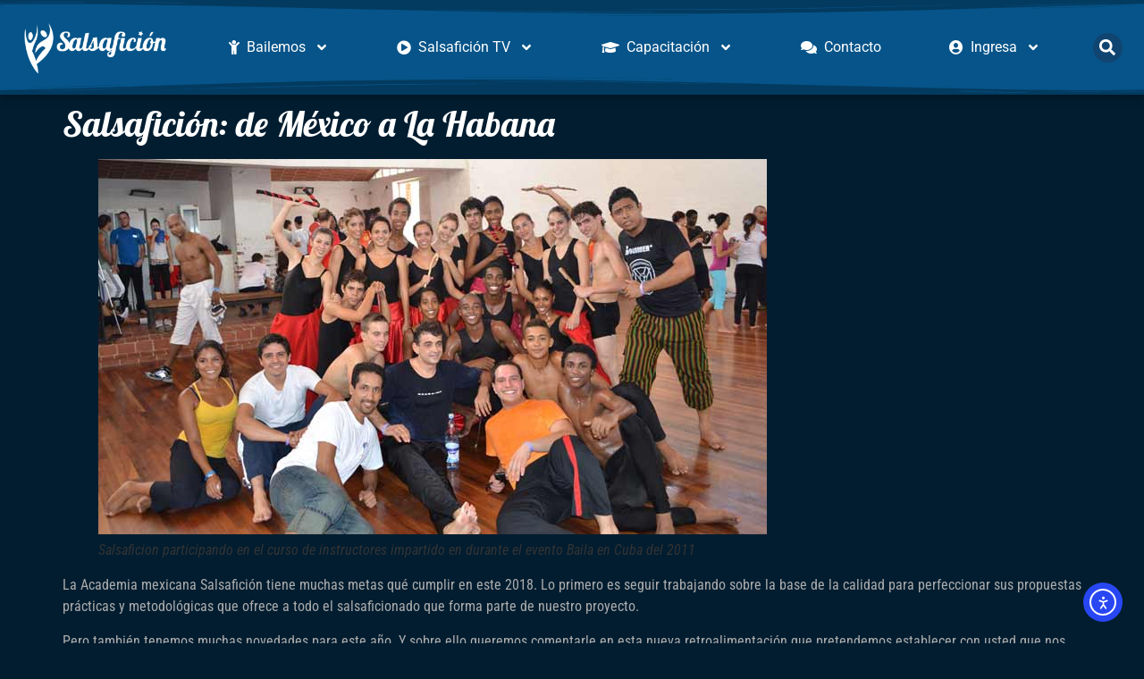

--- FILE ---
content_type: text/html; charset=utf-8
request_url: https://www.google.com/recaptcha/api2/anchor?ar=1&k=6LcAh8wUAAAAAHudf-bWT-b8VVq9xAnQ9APVf6vs&co=aHR0cHM6Ly9zYWxzYWZpY2lvbi5jb206NDQz&hl=en&v=PoyoqOPhxBO7pBk68S4YbpHZ&size=invisible&anchor-ms=20000&execute-ms=30000&cb=qebrxn5ujawk
body_size: 48886
content:
<!DOCTYPE HTML><html dir="ltr" lang="en"><head><meta http-equiv="Content-Type" content="text/html; charset=UTF-8">
<meta http-equiv="X-UA-Compatible" content="IE=edge">
<title>reCAPTCHA</title>
<style type="text/css">
/* cyrillic-ext */
@font-face {
  font-family: 'Roboto';
  font-style: normal;
  font-weight: 400;
  font-stretch: 100%;
  src: url(//fonts.gstatic.com/s/roboto/v48/KFO7CnqEu92Fr1ME7kSn66aGLdTylUAMa3GUBHMdazTgWw.woff2) format('woff2');
  unicode-range: U+0460-052F, U+1C80-1C8A, U+20B4, U+2DE0-2DFF, U+A640-A69F, U+FE2E-FE2F;
}
/* cyrillic */
@font-face {
  font-family: 'Roboto';
  font-style: normal;
  font-weight: 400;
  font-stretch: 100%;
  src: url(//fonts.gstatic.com/s/roboto/v48/KFO7CnqEu92Fr1ME7kSn66aGLdTylUAMa3iUBHMdazTgWw.woff2) format('woff2');
  unicode-range: U+0301, U+0400-045F, U+0490-0491, U+04B0-04B1, U+2116;
}
/* greek-ext */
@font-face {
  font-family: 'Roboto';
  font-style: normal;
  font-weight: 400;
  font-stretch: 100%;
  src: url(//fonts.gstatic.com/s/roboto/v48/KFO7CnqEu92Fr1ME7kSn66aGLdTylUAMa3CUBHMdazTgWw.woff2) format('woff2');
  unicode-range: U+1F00-1FFF;
}
/* greek */
@font-face {
  font-family: 'Roboto';
  font-style: normal;
  font-weight: 400;
  font-stretch: 100%;
  src: url(//fonts.gstatic.com/s/roboto/v48/KFO7CnqEu92Fr1ME7kSn66aGLdTylUAMa3-UBHMdazTgWw.woff2) format('woff2');
  unicode-range: U+0370-0377, U+037A-037F, U+0384-038A, U+038C, U+038E-03A1, U+03A3-03FF;
}
/* math */
@font-face {
  font-family: 'Roboto';
  font-style: normal;
  font-weight: 400;
  font-stretch: 100%;
  src: url(//fonts.gstatic.com/s/roboto/v48/KFO7CnqEu92Fr1ME7kSn66aGLdTylUAMawCUBHMdazTgWw.woff2) format('woff2');
  unicode-range: U+0302-0303, U+0305, U+0307-0308, U+0310, U+0312, U+0315, U+031A, U+0326-0327, U+032C, U+032F-0330, U+0332-0333, U+0338, U+033A, U+0346, U+034D, U+0391-03A1, U+03A3-03A9, U+03B1-03C9, U+03D1, U+03D5-03D6, U+03F0-03F1, U+03F4-03F5, U+2016-2017, U+2034-2038, U+203C, U+2040, U+2043, U+2047, U+2050, U+2057, U+205F, U+2070-2071, U+2074-208E, U+2090-209C, U+20D0-20DC, U+20E1, U+20E5-20EF, U+2100-2112, U+2114-2115, U+2117-2121, U+2123-214F, U+2190, U+2192, U+2194-21AE, U+21B0-21E5, U+21F1-21F2, U+21F4-2211, U+2213-2214, U+2216-22FF, U+2308-230B, U+2310, U+2319, U+231C-2321, U+2336-237A, U+237C, U+2395, U+239B-23B7, U+23D0, U+23DC-23E1, U+2474-2475, U+25AF, U+25B3, U+25B7, U+25BD, U+25C1, U+25CA, U+25CC, U+25FB, U+266D-266F, U+27C0-27FF, U+2900-2AFF, U+2B0E-2B11, U+2B30-2B4C, U+2BFE, U+3030, U+FF5B, U+FF5D, U+1D400-1D7FF, U+1EE00-1EEFF;
}
/* symbols */
@font-face {
  font-family: 'Roboto';
  font-style: normal;
  font-weight: 400;
  font-stretch: 100%;
  src: url(//fonts.gstatic.com/s/roboto/v48/KFO7CnqEu92Fr1ME7kSn66aGLdTylUAMaxKUBHMdazTgWw.woff2) format('woff2');
  unicode-range: U+0001-000C, U+000E-001F, U+007F-009F, U+20DD-20E0, U+20E2-20E4, U+2150-218F, U+2190, U+2192, U+2194-2199, U+21AF, U+21E6-21F0, U+21F3, U+2218-2219, U+2299, U+22C4-22C6, U+2300-243F, U+2440-244A, U+2460-24FF, U+25A0-27BF, U+2800-28FF, U+2921-2922, U+2981, U+29BF, U+29EB, U+2B00-2BFF, U+4DC0-4DFF, U+FFF9-FFFB, U+10140-1018E, U+10190-1019C, U+101A0, U+101D0-101FD, U+102E0-102FB, U+10E60-10E7E, U+1D2C0-1D2D3, U+1D2E0-1D37F, U+1F000-1F0FF, U+1F100-1F1AD, U+1F1E6-1F1FF, U+1F30D-1F30F, U+1F315, U+1F31C, U+1F31E, U+1F320-1F32C, U+1F336, U+1F378, U+1F37D, U+1F382, U+1F393-1F39F, U+1F3A7-1F3A8, U+1F3AC-1F3AF, U+1F3C2, U+1F3C4-1F3C6, U+1F3CA-1F3CE, U+1F3D4-1F3E0, U+1F3ED, U+1F3F1-1F3F3, U+1F3F5-1F3F7, U+1F408, U+1F415, U+1F41F, U+1F426, U+1F43F, U+1F441-1F442, U+1F444, U+1F446-1F449, U+1F44C-1F44E, U+1F453, U+1F46A, U+1F47D, U+1F4A3, U+1F4B0, U+1F4B3, U+1F4B9, U+1F4BB, U+1F4BF, U+1F4C8-1F4CB, U+1F4D6, U+1F4DA, U+1F4DF, U+1F4E3-1F4E6, U+1F4EA-1F4ED, U+1F4F7, U+1F4F9-1F4FB, U+1F4FD-1F4FE, U+1F503, U+1F507-1F50B, U+1F50D, U+1F512-1F513, U+1F53E-1F54A, U+1F54F-1F5FA, U+1F610, U+1F650-1F67F, U+1F687, U+1F68D, U+1F691, U+1F694, U+1F698, U+1F6AD, U+1F6B2, U+1F6B9-1F6BA, U+1F6BC, U+1F6C6-1F6CF, U+1F6D3-1F6D7, U+1F6E0-1F6EA, U+1F6F0-1F6F3, U+1F6F7-1F6FC, U+1F700-1F7FF, U+1F800-1F80B, U+1F810-1F847, U+1F850-1F859, U+1F860-1F887, U+1F890-1F8AD, U+1F8B0-1F8BB, U+1F8C0-1F8C1, U+1F900-1F90B, U+1F93B, U+1F946, U+1F984, U+1F996, U+1F9E9, U+1FA00-1FA6F, U+1FA70-1FA7C, U+1FA80-1FA89, U+1FA8F-1FAC6, U+1FACE-1FADC, U+1FADF-1FAE9, U+1FAF0-1FAF8, U+1FB00-1FBFF;
}
/* vietnamese */
@font-face {
  font-family: 'Roboto';
  font-style: normal;
  font-weight: 400;
  font-stretch: 100%;
  src: url(//fonts.gstatic.com/s/roboto/v48/KFO7CnqEu92Fr1ME7kSn66aGLdTylUAMa3OUBHMdazTgWw.woff2) format('woff2');
  unicode-range: U+0102-0103, U+0110-0111, U+0128-0129, U+0168-0169, U+01A0-01A1, U+01AF-01B0, U+0300-0301, U+0303-0304, U+0308-0309, U+0323, U+0329, U+1EA0-1EF9, U+20AB;
}
/* latin-ext */
@font-face {
  font-family: 'Roboto';
  font-style: normal;
  font-weight: 400;
  font-stretch: 100%;
  src: url(//fonts.gstatic.com/s/roboto/v48/KFO7CnqEu92Fr1ME7kSn66aGLdTylUAMa3KUBHMdazTgWw.woff2) format('woff2');
  unicode-range: U+0100-02BA, U+02BD-02C5, U+02C7-02CC, U+02CE-02D7, U+02DD-02FF, U+0304, U+0308, U+0329, U+1D00-1DBF, U+1E00-1E9F, U+1EF2-1EFF, U+2020, U+20A0-20AB, U+20AD-20C0, U+2113, U+2C60-2C7F, U+A720-A7FF;
}
/* latin */
@font-face {
  font-family: 'Roboto';
  font-style: normal;
  font-weight: 400;
  font-stretch: 100%;
  src: url(//fonts.gstatic.com/s/roboto/v48/KFO7CnqEu92Fr1ME7kSn66aGLdTylUAMa3yUBHMdazQ.woff2) format('woff2');
  unicode-range: U+0000-00FF, U+0131, U+0152-0153, U+02BB-02BC, U+02C6, U+02DA, U+02DC, U+0304, U+0308, U+0329, U+2000-206F, U+20AC, U+2122, U+2191, U+2193, U+2212, U+2215, U+FEFF, U+FFFD;
}
/* cyrillic-ext */
@font-face {
  font-family: 'Roboto';
  font-style: normal;
  font-weight: 500;
  font-stretch: 100%;
  src: url(//fonts.gstatic.com/s/roboto/v48/KFO7CnqEu92Fr1ME7kSn66aGLdTylUAMa3GUBHMdazTgWw.woff2) format('woff2');
  unicode-range: U+0460-052F, U+1C80-1C8A, U+20B4, U+2DE0-2DFF, U+A640-A69F, U+FE2E-FE2F;
}
/* cyrillic */
@font-face {
  font-family: 'Roboto';
  font-style: normal;
  font-weight: 500;
  font-stretch: 100%;
  src: url(//fonts.gstatic.com/s/roboto/v48/KFO7CnqEu92Fr1ME7kSn66aGLdTylUAMa3iUBHMdazTgWw.woff2) format('woff2');
  unicode-range: U+0301, U+0400-045F, U+0490-0491, U+04B0-04B1, U+2116;
}
/* greek-ext */
@font-face {
  font-family: 'Roboto';
  font-style: normal;
  font-weight: 500;
  font-stretch: 100%;
  src: url(//fonts.gstatic.com/s/roboto/v48/KFO7CnqEu92Fr1ME7kSn66aGLdTylUAMa3CUBHMdazTgWw.woff2) format('woff2');
  unicode-range: U+1F00-1FFF;
}
/* greek */
@font-face {
  font-family: 'Roboto';
  font-style: normal;
  font-weight: 500;
  font-stretch: 100%;
  src: url(//fonts.gstatic.com/s/roboto/v48/KFO7CnqEu92Fr1ME7kSn66aGLdTylUAMa3-UBHMdazTgWw.woff2) format('woff2');
  unicode-range: U+0370-0377, U+037A-037F, U+0384-038A, U+038C, U+038E-03A1, U+03A3-03FF;
}
/* math */
@font-face {
  font-family: 'Roboto';
  font-style: normal;
  font-weight: 500;
  font-stretch: 100%;
  src: url(//fonts.gstatic.com/s/roboto/v48/KFO7CnqEu92Fr1ME7kSn66aGLdTylUAMawCUBHMdazTgWw.woff2) format('woff2');
  unicode-range: U+0302-0303, U+0305, U+0307-0308, U+0310, U+0312, U+0315, U+031A, U+0326-0327, U+032C, U+032F-0330, U+0332-0333, U+0338, U+033A, U+0346, U+034D, U+0391-03A1, U+03A3-03A9, U+03B1-03C9, U+03D1, U+03D5-03D6, U+03F0-03F1, U+03F4-03F5, U+2016-2017, U+2034-2038, U+203C, U+2040, U+2043, U+2047, U+2050, U+2057, U+205F, U+2070-2071, U+2074-208E, U+2090-209C, U+20D0-20DC, U+20E1, U+20E5-20EF, U+2100-2112, U+2114-2115, U+2117-2121, U+2123-214F, U+2190, U+2192, U+2194-21AE, U+21B0-21E5, U+21F1-21F2, U+21F4-2211, U+2213-2214, U+2216-22FF, U+2308-230B, U+2310, U+2319, U+231C-2321, U+2336-237A, U+237C, U+2395, U+239B-23B7, U+23D0, U+23DC-23E1, U+2474-2475, U+25AF, U+25B3, U+25B7, U+25BD, U+25C1, U+25CA, U+25CC, U+25FB, U+266D-266F, U+27C0-27FF, U+2900-2AFF, U+2B0E-2B11, U+2B30-2B4C, U+2BFE, U+3030, U+FF5B, U+FF5D, U+1D400-1D7FF, U+1EE00-1EEFF;
}
/* symbols */
@font-face {
  font-family: 'Roboto';
  font-style: normal;
  font-weight: 500;
  font-stretch: 100%;
  src: url(//fonts.gstatic.com/s/roboto/v48/KFO7CnqEu92Fr1ME7kSn66aGLdTylUAMaxKUBHMdazTgWw.woff2) format('woff2');
  unicode-range: U+0001-000C, U+000E-001F, U+007F-009F, U+20DD-20E0, U+20E2-20E4, U+2150-218F, U+2190, U+2192, U+2194-2199, U+21AF, U+21E6-21F0, U+21F3, U+2218-2219, U+2299, U+22C4-22C6, U+2300-243F, U+2440-244A, U+2460-24FF, U+25A0-27BF, U+2800-28FF, U+2921-2922, U+2981, U+29BF, U+29EB, U+2B00-2BFF, U+4DC0-4DFF, U+FFF9-FFFB, U+10140-1018E, U+10190-1019C, U+101A0, U+101D0-101FD, U+102E0-102FB, U+10E60-10E7E, U+1D2C0-1D2D3, U+1D2E0-1D37F, U+1F000-1F0FF, U+1F100-1F1AD, U+1F1E6-1F1FF, U+1F30D-1F30F, U+1F315, U+1F31C, U+1F31E, U+1F320-1F32C, U+1F336, U+1F378, U+1F37D, U+1F382, U+1F393-1F39F, U+1F3A7-1F3A8, U+1F3AC-1F3AF, U+1F3C2, U+1F3C4-1F3C6, U+1F3CA-1F3CE, U+1F3D4-1F3E0, U+1F3ED, U+1F3F1-1F3F3, U+1F3F5-1F3F7, U+1F408, U+1F415, U+1F41F, U+1F426, U+1F43F, U+1F441-1F442, U+1F444, U+1F446-1F449, U+1F44C-1F44E, U+1F453, U+1F46A, U+1F47D, U+1F4A3, U+1F4B0, U+1F4B3, U+1F4B9, U+1F4BB, U+1F4BF, U+1F4C8-1F4CB, U+1F4D6, U+1F4DA, U+1F4DF, U+1F4E3-1F4E6, U+1F4EA-1F4ED, U+1F4F7, U+1F4F9-1F4FB, U+1F4FD-1F4FE, U+1F503, U+1F507-1F50B, U+1F50D, U+1F512-1F513, U+1F53E-1F54A, U+1F54F-1F5FA, U+1F610, U+1F650-1F67F, U+1F687, U+1F68D, U+1F691, U+1F694, U+1F698, U+1F6AD, U+1F6B2, U+1F6B9-1F6BA, U+1F6BC, U+1F6C6-1F6CF, U+1F6D3-1F6D7, U+1F6E0-1F6EA, U+1F6F0-1F6F3, U+1F6F7-1F6FC, U+1F700-1F7FF, U+1F800-1F80B, U+1F810-1F847, U+1F850-1F859, U+1F860-1F887, U+1F890-1F8AD, U+1F8B0-1F8BB, U+1F8C0-1F8C1, U+1F900-1F90B, U+1F93B, U+1F946, U+1F984, U+1F996, U+1F9E9, U+1FA00-1FA6F, U+1FA70-1FA7C, U+1FA80-1FA89, U+1FA8F-1FAC6, U+1FACE-1FADC, U+1FADF-1FAE9, U+1FAF0-1FAF8, U+1FB00-1FBFF;
}
/* vietnamese */
@font-face {
  font-family: 'Roboto';
  font-style: normal;
  font-weight: 500;
  font-stretch: 100%;
  src: url(//fonts.gstatic.com/s/roboto/v48/KFO7CnqEu92Fr1ME7kSn66aGLdTylUAMa3OUBHMdazTgWw.woff2) format('woff2');
  unicode-range: U+0102-0103, U+0110-0111, U+0128-0129, U+0168-0169, U+01A0-01A1, U+01AF-01B0, U+0300-0301, U+0303-0304, U+0308-0309, U+0323, U+0329, U+1EA0-1EF9, U+20AB;
}
/* latin-ext */
@font-face {
  font-family: 'Roboto';
  font-style: normal;
  font-weight: 500;
  font-stretch: 100%;
  src: url(//fonts.gstatic.com/s/roboto/v48/KFO7CnqEu92Fr1ME7kSn66aGLdTylUAMa3KUBHMdazTgWw.woff2) format('woff2');
  unicode-range: U+0100-02BA, U+02BD-02C5, U+02C7-02CC, U+02CE-02D7, U+02DD-02FF, U+0304, U+0308, U+0329, U+1D00-1DBF, U+1E00-1E9F, U+1EF2-1EFF, U+2020, U+20A0-20AB, U+20AD-20C0, U+2113, U+2C60-2C7F, U+A720-A7FF;
}
/* latin */
@font-face {
  font-family: 'Roboto';
  font-style: normal;
  font-weight: 500;
  font-stretch: 100%;
  src: url(//fonts.gstatic.com/s/roboto/v48/KFO7CnqEu92Fr1ME7kSn66aGLdTylUAMa3yUBHMdazQ.woff2) format('woff2');
  unicode-range: U+0000-00FF, U+0131, U+0152-0153, U+02BB-02BC, U+02C6, U+02DA, U+02DC, U+0304, U+0308, U+0329, U+2000-206F, U+20AC, U+2122, U+2191, U+2193, U+2212, U+2215, U+FEFF, U+FFFD;
}
/* cyrillic-ext */
@font-face {
  font-family: 'Roboto';
  font-style: normal;
  font-weight: 900;
  font-stretch: 100%;
  src: url(//fonts.gstatic.com/s/roboto/v48/KFO7CnqEu92Fr1ME7kSn66aGLdTylUAMa3GUBHMdazTgWw.woff2) format('woff2');
  unicode-range: U+0460-052F, U+1C80-1C8A, U+20B4, U+2DE0-2DFF, U+A640-A69F, U+FE2E-FE2F;
}
/* cyrillic */
@font-face {
  font-family: 'Roboto';
  font-style: normal;
  font-weight: 900;
  font-stretch: 100%;
  src: url(//fonts.gstatic.com/s/roboto/v48/KFO7CnqEu92Fr1ME7kSn66aGLdTylUAMa3iUBHMdazTgWw.woff2) format('woff2');
  unicode-range: U+0301, U+0400-045F, U+0490-0491, U+04B0-04B1, U+2116;
}
/* greek-ext */
@font-face {
  font-family: 'Roboto';
  font-style: normal;
  font-weight: 900;
  font-stretch: 100%;
  src: url(//fonts.gstatic.com/s/roboto/v48/KFO7CnqEu92Fr1ME7kSn66aGLdTylUAMa3CUBHMdazTgWw.woff2) format('woff2');
  unicode-range: U+1F00-1FFF;
}
/* greek */
@font-face {
  font-family: 'Roboto';
  font-style: normal;
  font-weight: 900;
  font-stretch: 100%;
  src: url(//fonts.gstatic.com/s/roboto/v48/KFO7CnqEu92Fr1ME7kSn66aGLdTylUAMa3-UBHMdazTgWw.woff2) format('woff2');
  unicode-range: U+0370-0377, U+037A-037F, U+0384-038A, U+038C, U+038E-03A1, U+03A3-03FF;
}
/* math */
@font-face {
  font-family: 'Roboto';
  font-style: normal;
  font-weight: 900;
  font-stretch: 100%;
  src: url(//fonts.gstatic.com/s/roboto/v48/KFO7CnqEu92Fr1ME7kSn66aGLdTylUAMawCUBHMdazTgWw.woff2) format('woff2');
  unicode-range: U+0302-0303, U+0305, U+0307-0308, U+0310, U+0312, U+0315, U+031A, U+0326-0327, U+032C, U+032F-0330, U+0332-0333, U+0338, U+033A, U+0346, U+034D, U+0391-03A1, U+03A3-03A9, U+03B1-03C9, U+03D1, U+03D5-03D6, U+03F0-03F1, U+03F4-03F5, U+2016-2017, U+2034-2038, U+203C, U+2040, U+2043, U+2047, U+2050, U+2057, U+205F, U+2070-2071, U+2074-208E, U+2090-209C, U+20D0-20DC, U+20E1, U+20E5-20EF, U+2100-2112, U+2114-2115, U+2117-2121, U+2123-214F, U+2190, U+2192, U+2194-21AE, U+21B0-21E5, U+21F1-21F2, U+21F4-2211, U+2213-2214, U+2216-22FF, U+2308-230B, U+2310, U+2319, U+231C-2321, U+2336-237A, U+237C, U+2395, U+239B-23B7, U+23D0, U+23DC-23E1, U+2474-2475, U+25AF, U+25B3, U+25B7, U+25BD, U+25C1, U+25CA, U+25CC, U+25FB, U+266D-266F, U+27C0-27FF, U+2900-2AFF, U+2B0E-2B11, U+2B30-2B4C, U+2BFE, U+3030, U+FF5B, U+FF5D, U+1D400-1D7FF, U+1EE00-1EEFF;
}
/* symbols */
@font-face {
  font-family: 'Roboto';
  font-style: normal;
  font-weight: 900;
  font-stretch: 100%;
  src: url(//fonts.gstatic.com/s/roboto/v48/KFO7CnqEu92Fr1ME7kSn66aGLdTylUAMaxKUBHMdazTgWw.woff2) format('woff2');
  unicode-range: U+0001-000C, U+000E-001F, U+007F-009F, U+20DD-20E0, U+20E2-20E4, U+2150-218F, U+2190, U+2192, U+2194-2199, U+21AF, U+21E6-21F0, U+21F3, U+2218-2219, U+2299, U+22C4-22C6, U+2300-243F, U+2440-244A, U+2460-24FF, U+25A0-27BF, U+2800-28FF, U+2921-2922, U+2981, U+29BF, U+29EB, U+2B00-2BFF, U+4DC0-4DFF, U+FFF9-FFFB, U+10140-1018E, U+10190-1019C, U+101A0, U+101D0-101FD, U+102E0-102FB, U+10E60-10E7E, U+1D2C0-1D2D3, U+1D2E0-1D37F, U+1F000-1F0FF, U+1F100-1F1AD, U+1F1E6-1F1FF, U+1F30D-1F30F, U+1F315, U+1F31C, U+1F31E, U+1F320-1F32C, U+1F336, U+1F378, U+1F37D, U+1F382, U+1F393-1F39F, U+1F3A7-1F3A8, U+1F3AC-1F3AF, U+1F3C2, U+1F3C4-1F3C6, U+1F3CA-1F3CE, U+1F3D4-1F3E0, U+1F3ED, U+1F3F1-1F3F3, U+1F3F5-1F3F7, U+1F408, U+1F415, U+1F41F, U+1F426, U+1F43F, U+1F441-1F442, U+1F444, U+1F446-1F449, U+1F44C-1F44E, U+1F453, U+1F46A, U+1F47D, U+1F4A3, U+1F4B0, U+1F4B3, U+1F4B9, U+1F4BB, U+1F4BF, U+1F4C8-1F4CB, U+1F4D6, U+1F4DA, U+1F4DF, U+1F4E3-1F4E6, U+1F4EA-1F4ED, U+1F4F7, U+1F4F9-1F4FB, U+1F4FD-1F4FE, U+1F503, U+1F507-1F50B, U+1F50D, U+1F512-1F513, U+1F53E-1F54A, U+1F54F-1F5FA, U+1F610, U+1F650-1F67F, U+1F687, U+1F68D, U+1F691, U+1F694, U+1F698, U+1F6AD, U+1F6B2, U+1F6B9-1F6BA, U+1F6BC, U+1F6C6-1F6CF, U+1F6D3-1F6D7, U+1F6E0-1F6EA, U+1F6F0-1F6F3, U+1F6F7-1F6FC, U+1F700-1F7FF, U+1F800-1F80B, U+1F810-1F847, U+1F850-1F859, U+1F860-1F887, U+1F890-1F8AD, U+1F8B0-1F8BB, U+1F8C0-1F8C1, U+1F900-1F90B, U+1F93B, U+1F946, U+1F984, U+1F996, U+1F9E9, U+1FA00-1FA6F, U+1FA70-1FA7C, U+1FA80-1FA89, U+1FA8F-1FAC6, U+1FACE-1FADC, U+1FADF-1FAE9, U+1FAF0-1FAF8, U+1FB00-1FBFF;
}
/* vietnamese */
@font-face {
  font-family: 'Roboto';
  font-style: normal;
  font-weight: 900;
  font-stretch: 100%;
  src: url(//fonts.gstatic.com/s/roboto/v48/KFO7CnqEu92Fr1ME7kSn66aGLdTylUAMa3OUBHMdazTgWw.woff2) format('woff2');
  unicode-range: U+0102-0103, U+0110-0111, U+0128-0129, U+0168-0169, U+01A0-01A1, U+01AF-01B0, U+0300-0301, U+0303-0304, U+0308-0309, U+0323, U+0329, U+1EA0-1EF9, U+20AB;
}
/* latin-ext */
@font-face {
  font-family: 'Roboto';
  font-style: normal;
  font-weight: 900;
  font-stretch: 100%;
  src: url(//fonts.gstatic.com/s/roboto/v48/KFO7CnqEu92Fr1ME7kSn66aGLdTylUAMa3KUBHMdazTgWw.woff2) format('woff2');
  unicode-range: U+0100-02BA, U+02BD-02C5, U+02C7-02CC, U+02CE-02D7, U+02DD-02FF, U+0304, U+0308, U+0329, U+1D00-1DBF, U+1E00-1E9F, U+1EF2-1EFF, U+2020, U+20A0-20AB, U+20AD-20C0, U+2113, U+2C60-2C7F, U+A720-A7FF;
}
/* latin */
@font-face {
  font-family: 'Roboto';
  font-style: normal;
  font-weight: 900;
  font-stretch: 100%;
  src: url(//fonts.gstatic.com/s/roboto/v48/KFO7CnqEu92Fr1ME7kSn66aGLdTylUAMa3yUBHMdazQ.woff2) format('woff2');
  unicode-range: U+0000-00FF, U+0131, U+0152-0153, U+02BB-02BC, U+02C6, U+02DA, U+02DC, U+0304, U+0308, U+0329, U+2000-206F, U+20AC, U+2122, U+2191, U+2193, U+2212, U+2215, U+FEFF, U+FFFD;
}

</style>
<link rel="stylesheet" type="text/css" href="https://www.gstatic.com/recaptcha/releases/PoyoqOPhxBO7pBk68S4YbpHZ/styles__ltr.css">
<script nonce="mSznSSLTpRnWAQrurgZtMg" type="text/javascript">window['__recaptcha_api'] = 'https://www.google.com/recaptcha/api2/';</script>
<script type="text/javascript" src="https://www.gstatic.com/recaptcha/releases/PoyoqOPhxBO7pBk68S4YbpHZ/recaptcha__en.js" nonce="mSznSSLTpRnWAQrurgZtMg">
      
    </script></head>
<body><div id="rc-anchor-alert" class="rc-anchor-alert"></div>
<input type="hidden" id="recaptcha-token" value="[base64]">
<script type="text/javascript" nonce="mSznSSLTpRnWAQrurgZtMg">
      recaptcha.anchor.Main.init("[\x22ainput\x22,[\x22bgdata\x22,\x22\x22,\[base64]/[base64]/MjU1Ong/[base64]/[base64]/[base64]/[base64]/[base64]/[base64]/[base64]/[base64]/[base64]/[base64]/[base64]/[base64]/[base64]/[base64]/[base64]\\u003d\x22,\[base64]\x22,\x22wrVvei0ow4wuw4zDnsO+C8Obw6zCthDDg2EyWlHDisKuNDt8w7/CrTfCt8KfwoQBdjHDmMO8F3PCr8O1Ok4/[base64]/Dh8OUwo7CvcKqwqHDh8OvV8KPwoUpUMKpw5UzwqfChy4/wpRmw7/DizLDohoFB8OELsOgTyllwrcaaMKMOMO5eTpPFn7DqRPDlkTCvgHDo8OsT8OGwo3DqjZ8wpMtScKIEQfCmMOew4RQVkVxw7ITw4ZcYMOQwrEIIlLDhyQ2wrpFwrQ0bFspw6nDh8OMR3/CuA3CusKCXsK/C8KFNDJ7fsKuw5zCocKnwqRCW8KQw7pPEjk7bDvDm8KEwoJ7wqEEIsKuw6Q7M1lUHgfDuRl8wqTCgMKRw6LClXlRw5gUcBjCscKRO1dMwp/CssKObBxRPlvDpcOYw5AWw6vDqsK3NlEFwpZmeMOzWMKZehrDpxARw6hSw47Dp8KgN8OxRwccw4/ClHlgw5vDpsOkwpzCg3c1bT3CjsKww4ZHJGhGN8KPCg9Lw6xvwowod03DqsONE8OnwqhMw5FEwrc3w5dUwpwXw4PCo1nCtF8+EMOpPwc4aMOMNcOuLTXCkT4EFHNVGQQrB8K8wrl0w58Iwo/DgsOxEsK1OMO8w6bCrcOZfHnDpMKfw6vDtgA6wo5Vw5vCq8KwA8KuEMOUDwh6wqVKVcO5HlEjwqzDuS/[base64]/[base64]/Dtgccw5PDnsKNcsOHw7nDscK1T8KZw5R/[base64]/wr0gAsKzwr45wqhzBzd/w6nCiBnDjGsBwr9BcRPDh8KfQAcvwogBS8O/TcO7wqvDn8KpWxNKwpcxwqciFcOtwpE1YsKRw55UTMKtwrdBI8OqwrsnCcKCEcOBGMKFHsOSa8OCbiHCpsKcw4lWwrPDmCTCkUXCssO6wpILVXc1fGPCn8KXwpnCkh/[base64]/CmMOaw6TDvFnCrsO1wpzDlzdWw4DCisOaMwBswpAZw4knKzvDklJxP8OzwoVOwrrDlS5BwoxzaMOJY8KLwrbCo8KOwpbCgVkawqppwp3ChsOcwozDk0vDucOeOsKAwo7CgwBuC0MYECHCtMKHwqxDw7twwqwTM8KFD8KIwobDihrCvT4jw4pEPW/[base64]/K8KQwr7CoQwBw6/CmMKbMsKVw4ddKsOWdSJ+JWFtw7VLwpJUHsOlAWXDmSkjEcOIwofDvMKMw6QMIQrDtcOgZXRhEcKowoLCiMKhw6XDqsOmwoPCosOvw6PClw0xQcKkw4ouPxtSw5LDowDDp8O5wo3DvMO5UMOvwqLCtMK1w5/CkgU4wogpf8OIwo1TwoR4w7LDncOUP03CjXTCnQ9WwpRXGsOMwpfDgsK9fcO/wo/CrcKQw6psLSvDlMOiwpLCt8OReEjDhFx/wqrDhSkEw7fCj27Cn1FkIwcmRMKNG0E8cnTDj1jCssOAwpbCg8OzMW/CuBLCtQMseRLCoMOqw7RVw49XwpBNwo57Mx7CrFbCjcO8HcOVesKqYwUKwr/CiicLw5/CjFbCvMOlbcOkewvCoMO3wrHDnMKiw54Nw5PCrsKcwqLCulB8wrNeG1/DocK8w67CucK/dSkMZDk+wrF6aMKFwogfJ8ODwoTCssOPwrjCmsOww7lVw6HCpcOlw4ptwqR+wo3CjAkHZsKtZENEw7/DocOgwpxyw6h4w4LDgxAPa8KjO8OAHVI/SVslIG8dXw/[base64]/JQHDnsOef0JzFgAZccOgFEUlw6pfLsOQw4bCqVg8L2vCgCLCjhYEe8KZwrteVXUQczHCpsKzw5o8AcKAWsKjSTRJw4JWwpTClRLCisKcw5HDt8Kjw5zDoxg/wrrCkWc1wprCq8KLb8KOw4zCl8KCe2jDk8KGE8KSdcK5wo90HcOANVnCtMKKGx7DisO/wrbDuMKGOsK+wofDr3jDh8O1RsKdw6YIH3jChsOWbcOfw7VjwqN7wrY8NMOleVdawqxVw5AAEcKcw4HDuWYbdMOdRS50wqjDr8OGw4Q6w6cmw7sOwrDDt8K4bsO/E8KgwqlQwrzCqlbDhcOHCjlpE8OSEcKiDVlISUvCusOoZMKlw6ohMcKlwqVDwrcPw79FSMKVwr3DpMO0wqpSEcKKZMOXcBTDh8KBwqDDksKDwrTCn3xeHsKYwrLCsEAaw4LDusOvMMOgw6XCqcOESXdrw4XCjjsswpvCjcK+YloYTcOfcR/DucOCwr3CjwceHMKoE3TDl8KzdxsMRsOiekdWwrHDum0iwoV2ImzCiMKswpLDs8Kbw73Do8OIWsOsw6XCucK5Z8OXwq/DjcKDwqTDrkRKKsOGwpLCocO2w7gmGypWM8OawpzDnEdCw6Z9wqPCq0cmw77DhGrDhMO4w7/DncOcw4HCj8KpYMKQAcK5fMKfw6NPwrw0w6dCw7LCiMO9w5YueMKwWGnCpAbCvxXDr8ODwq/[base64]/[base64]/wpAMwpDCgVwzSw9Cw5HDjn4lw5vCpcKCBsOawr5ENsOUUsKkwrQrwrvDtMOIw7TDlDjDpTbDrSbDujDCmMOZdXPDqsOiw7FufBXDqGHCgELDqxfCkBgjw7jDpcKaOAVFwpcaw57CksOLw4ohJcKbfcK/w6MJwodyeMK7w7rCkcO2w4dEecOxcRPCgSzDkcK6bVHDlhRhBMOzwqckw4/DgMKnCTHCqgkhPsKuCsK8Fy0Qw5UBO8OYFcOkSMOdwqFcwqpfTsOUw6wlIxdSwqNmTsKMwqR3w71hw47Cj0EsJcOiwpsmw6JIw6DCgsObwqfCtMOZb8KRcwscw5I+QcOWwprDsBLCsMK/w4PCr8KTFVzDniTCvcO1QsOdIAg7B3pKw5bCmcKKw5U/wqNcw49bw5ZuAl56G2wyw63Cq3ccEMOqwqfDu8KBej/[base64]/[base64]/[base64]/wo/DpWZWM8KYw7PDgMOeAzLCqMKvW8KDw4PCjcOmfMOCS8OdwoPDsmwBw4gtwprDoWR3T8KfUA0ww7LCtCvCoMOJesOOfsOtw4rCgcO/DsKswrnDoMONwolrWkwOwo/CusKNw6hXbMO7KsKcwo9kIsKGwoZXw6XCscOYfMOTw63CsMK+DFzDgwDDosORw5DCicKwd3tNM8OaesKhwqouwoIHOF8UUzNuwpzCpkjCt8KBUQrCjX/Dhk4UaHjDoQg5B8KDbsO5QmDDs3fDnMKlw6FRwqAVGRrCo8Ouw5MBGCfCrjLDvilKfsKgwobDkBhiwqTDmsKKPAMVw53CssKmTVvCrjENw6NDKMKUbsKywpHDngbDt8OxwrzCj8K1w6FrYMOdw43Ckyk+wp/Dr8OefC3CuBAeNhnCuWbDmcOCw69qDTTDpmDDq8OZwpY5w53DoXjDrn8bwr/CmX3Cq8OQEAEWBHvDgBvDt8OAw6TCj8K3TivCoF3Dt8K7FsOow7zDgUJyw41OIcOMZVRBNcOtwos7woXDkElkRMKzWBpYw43DmsKywqXDlsO3wpLCncK2wq4KPMOkw5B7wobCp8KhIG03wobDmsKTwq3CisKGZcK0wrEhFVNjw7UGwqdSK1V/w78HHsKNwqtQBR3DoyRNcXvCn8Krw6PDrMODw4RJb1/CkAvDqBXDu8OcNXPCgQDCusKGw5JEwrDDsMKNWcKbwrIsHAZfw5fDkMKaWQdnPsOScMOzP2/CssOUwoJGCcO/GDYTw7TCvcOpcsO4w5LCv23CmF5saiM6YnLCiMKCwq7CkGJDUsOxIcKNw7bDksOTcMO+w64iesKTwqg7wpxTw63CosKjEsKewpnDm8OtDcOFw5fDp8OTw6rDsUHDlyh9w79kJMKAwofCsMK8YMKyw6nDq8OgKz4Bw6/CtsOxLMK2csKowpUVVMO3HcONw49MSsOFUQplw4XCksO7L2wuN8Kjw5fDvElICinDm8OIQsO8Y3EQUF7DgcK2HwtAehwAAMK7Un/DmsOmdMKxDMOGwpjCqMKEbDDCim11w5fDoMOHwrDCgcO4bwnCs3zDi8OZwpEPaVjCgcKvwqjDmcOFHcKMw4Q5TnDCp3t+DhHDt8O0EQbDpgbDnx4ewpEqQiXClHE0w5bDkiIiwqfCjsO8wofCgU/Dm8KcwpcawpTDjMOIw4Mdw41qwrLCgRDCv8OpHlAJdsKMHEk1GcOUw5vCvMOBw4/CisKww6bCg8Olf0XDo8OZwqvDs8O+JVEbwoVwKggAM8Ova8KdGsKvw6kLw6BPFSkow6/Dg0lxwqI0w67CrDIUwo7CpMOHwozCigdBVAx9SiDCucOQIlkcwppWCcOPwoJpU8OKCcK0w53DtGXDl8Oyw6HCtywzworDuSvCu8KXS8Oxw5PCpS9Hw7g+BMOCw4cXIRTCjRYaZcOzw4jDrsO8w47DtSdow70sIyzDig/CqkbDs8OgTCU7w5jDuMOawrrCu8KdwoXClsK2JBLCqcOQw5nDkklWwovCk1TCjMOcc8OBw6HChMOueGzDqk/Cv8OhBsKQwofDu390w6zDoMKlw7N4XMKrIX7DqcOmQVUow5nDkBIbX8OawroFPcKswqULwqQxw6tBwrsNe8O8w77CisKfwpzDpMKJFh/DhmjDm27CpTVEw7PCmxM6OsKMw5t5PsKiBQx6MRx/[base64]/Rz/CskrDggYaw6x1wqzDjMK8w4HCvsKywpLDjBt1XsKaJlAgZlfCulgmwovCpl7ClHbDmMObwqpnwpo2bcKwJ8KZRsKfwqpXRknCjcKIw6VtG8O1BhvDqcKTwqzDvsOAbzzCgDY7aMO8w4fCmnjCoHHCpzDCosKbasOrw799KsO8TRM8GsOaw6nCs8Kgwrd3SVnDocOuw7/Ck3zDjQHDrAM6fcOQZsOBwpLCmsKXwprCsg/DhcKaYsK4NlbDo8KBwoRPTUjDhAXDjsK9Xxdqw659w7xvw6Flw4LCgsO2UsOHw67DvsOzclYdwqUlw5k9QMORG1M/wpcHwp/CosKXXFxYM8OWworCqcOfwo7CixE7WsOyC8KPRhI+Um7ClVYCw5DDjsO/wqLCosOGw4LDg8Ksw6U0worDjhsiwrk6EBhJZcO7w4rDlAfDmAjCtwpEw6DCisOZVm3CiB9OKnnCt0HCuWEOwpRAw4XDpcKhwofDsUnDvMKvwq/Ch8Oew4kRFcKnKcKlCAd7bV4hRsK6w5JawrVUwr8hw5Qaw4R+w4ELw7bDn8OdHSR1wp5uZTfDucKbAcKtw7zCscKaHcOdFDvDoDvCkMOqeTnDg8KfwqXCusKwQ8KbXMKqYMKyYEfDlMK6S0wuwqF5bsOSw5AMw57DksKYNA95wqUbX8K5TsOkEDTDrWrDvsO/PcOcDcKtdsKIESJEw4d1wrZ6w4IGZ8KQw4nDqnPCnMO0woDCisKGw7DDiMKKw6vCuMKjw7rDvCl/W3ZGa8O/[base64]/Dh8Ktw7TDn8K8woDCtT/CmBLDqER4MnzDlzvDniDCn8O9M8KMfFc9BXTCn8KSGSPDr8O8w53DrcO+HRAewpXDq1fDhsKMw7Bpw5oXFMKzN8KhSMKWNy7DuFvCk8KpPExBwrRuwqFRw4bCuV0UPVIpJsKow4oHY3LCi8KgcsOlAMOOwokcw7XDsjPDmU/CsSrCg8KQL8KJL0xJIDdsR8KXOsOuP8OGZHEHw6zDtWnDv8OmAcKuwpPCscKwwqxuc8O/woXCsQbDsMK/wqHCmiNOwr9hw57Cm8Knw5jCvFnDtlt7wq3ChcKiwoEywoPDoG41w6HCli93AsK/b8OZwpZ1wqpKw5zCosKJBVh2wq9aw7/[base64]/DpnXClcKyw5JBwpMYPzxFYcOIwq7Dqy8Vw5DCuwxfw6nCtlVXwoY7w7V6w584wpDCnMOFGMOIwptxd1BOw5zCnUrCoMK1Vm5qwqPCgT4xNsK6IjseGgdHL8KIwr/Do8KOTsKZwpXDmy/DswLCvQgbw5DCtXzCmRfDusKOX1Y/w7XDuhTDjxHCucKsSBcwecKzw7puFRLDtMKIw63CnMKYV8OSwp4SQlk5CQLCkDvCksOIOsK9UmTCmUJZK8KHwrgtw4phwqHDusOLwpnCjsKGXMOLPTLCvcOkwr/CnXVfwrEoZMKhw5ZrfsOKbHXDqA/[base64]/DiMKNw6JRw5LCjsOpDnfDvcOoSlDDlynDuMKTPDTDk8OPw6/Dqwc9wqY1wqJoEMKbU3dvO3Y4w5lFw6DDvQk6EsOqDsOIKMOsw4vCoMKKHELDlsKpfMK2PcOqwrlKwqEuwrrCtsOBwqxawrrDqMONwq4hwqfCt3rChTAZwqsZwo9Bw4nDgylaXsKWw7fDs8K0UVcWWcOTw7thwoDCnHg0wp/Di8OuwrrDhMKQwrPCoMK5PMO+wqRYwroAw75Fw7/CsG8fw7XCnQfDrGzDrg1xRcOawpcHw7wVCsOOwqrDhcKaFRnCuDpqUwzCvMOBEsKHw4XCihTCpCISd8KBwqh7w7heayxiworDmMOOYsOfU8Kowrt5wqvCuWrDjMKmPQ/[base64]/Dm8OrL8KGWsK4O0/CuUTDk8OjZCM/[base64]/[base64]/[base64]/DsMOeUsKVwp/DlirDl1w6VcKtworDksOsZ8Khwp9Nw74/CHvDtMKbPhI8fhPCiHzDvsORw4nCi8OBw6/[base64]/Ci3jCtDrCtkXCsUDCvAlmWsOLDQVHJsKAw7/Dqi41w6vCvwjDpcKQEcK6NmvDusK3w7vCmi7DiAECw53ClBs8YElDw75MH8KuHsKfwrPDgVDCrUTDqMOObMKkPTx8dkYGw43Dq8K/w5bCg1wddgrCiEU/BMO8KT1bYkTDq3zDrn0Ew6xmw5cfOcKCw6Vbw6k0w65FesOWDl8jJlLCjw3CmmgoQXFkRTLDvsOpw4wXw6jClMOFw5lsw7TDqcKfH1l+w7/CkSLCkF9nWcOsesKywrrCisK4wqLCqMOmalPDmcKianTDqAxta3czw7d0wpVnwrDCrsKMwpDCksKPwqA6RgzDk0Y0w6/CtcK7bDdzw6cBw7xZw4vCm8KJw6TDtcOjbTIVwpMAwroGSSrCo8Kvw4QAwopAwolIRR/DksK0Cm0MGCnCusK7DMOkwrLDoMOdc8K0w6IoJ8OkwohIwr3Cs8KUDHhNwo0Pw4d1wpUMwrjDmsKkUcOlwpZkWVPCskc5wpYdfBwCwqsmw7rDr8K4wpnDjsKaw5IOwrNcHn3DrMKKwpXDmGjChcOFQMKnw4nCvcO4fMK5FcOCUgfDo8KXa3PDhMKBScKGNV/CucKnYsKdw5AIWcOcw4TCgUtZwo9rSBkUwrDDhEPDrcKawqjDgsKHTFxTw7TCi8O2wrnCpSbCsgl8w6hAEMOmMcOawpHDjMKVwqPCqWDCoMO+XcKVC8KxwpDDtUtEbUZWH8KmSsKeH8KJwoXCnsO1w6E+w6Niw4/CsREdwrfClV/Dl1HDhlrCnkYEw73DpsKuO8KawqFBNBg5wrnCm8O4IXnCjGBHwqsmw61jFMK/e2QCZsKYDWvDozR6woANwqLDgMOVf8KGHsOQwqNtw6nCiMKYeMKOcMO3S8K6LEp5wprCrcKidiDDux/DisK/dWZHaG0SLyvCosObZcOcw7t2TcKgw64fRHTClnjCvC3CmnDCqMOkfjzDlMO/MsOQw4wfQ8KJAB3CqcK5NS0TXMK4JwhTw5N0csKdfAPDuMOfwobCoURMdsKTVxUGwqw3w7zCi8O+KMKYXcOxw5gBw4/DlcKXw5jCpkwhDMKrwr0fwrPCt0cmw7/CjwzCs8KEwocxwqDDmg/[base64]/[base64]/[base64]/CjMOHXMOtXsKMS8OMfsKfHsOAwpXCnStYwo59Y8OvC8K/w6NUw65TY8OOecKufcOpE8KBw7kFKGrCqgTDjMOjwqnCtMOgYsKgw5nDhsKsw753BcKQAMOBw68KwpRww45Ywoc6wqPCtcOqw7nDtWFyYMKTO8O8w6FQw5XDu8K2w7g/ByhPw4fCu3ZrElnCik8aOMK+w4kHwpHCvyR9woLDiAvDl8KPwrHDj8OTw4LDo8KuwopNSsKILyfCo8O9G8K2fcKZwrwGwpPDnXE/worDsnVzw5nDkXJjTh3DrUfCi8KlwqDDs8Kxw7V+HBd8w4TCjsKdesK/w7ZEwpHCsMOMw6XDncO9M8K8w4rDiUNnw7UoX0kRw5csV8O+WyRPw58KwqHCvEMEw6DDg8KoGzcsdwnDlTfCtcOew43CqcKBwpNnIxlmwqDDvxXCgcKnfSF7w57Dh8KtwqBCKUI0wr/DjFTCmMONwrYFfMOoWsKIw7rCsinDiMORwq9mwrsHBMOuwpsaS8KZw7/CscK8wpPCjUrDgcKFwodKwqxTwqRvYsOaw5N1wrHCpB95AHPDk8Ofw4QRPTsdw53DrxLChsO9w4YIw6LCujXDnVxAUxDChHLDmGhyEnbDnDTCtcK6wonCmcOPw4lUX8Ooe8Okw4zClwDCqlTCmD3DigDDuF/CjMOzw5tFwqhjw44rOnrCqcOowobCpcKvw6HCsiHDmMKdw4oQMwYrw4Usw5lFFCbCssOuwqoyw61Hax7DtMKkecKfRVI6wqVGNE/ClsKywoXDuMOaS3TCmR7CpcOzecOaOsKvw4vCpcKUA0YQwp7CpsKTLcKWHSjCvHHCvsOKw4cIJm3Do1nCrcO8w4DDskonZsO8w6YZw7sJwrUVeDRLJDY6w6/DtgQCB8OTwqVmwoRlwpPCp8KKw43CiGw8wpIHwrhgaUBbwrhEwpo9wqLDrx8Ww7rCtsK6w4p+aMOrZsOswpBKwqbCjAbDm8Ogw4/[base64]/SQ4CwrXDuiZ3wprDgcKzw6jCtsOVLlHCugTDmxfDrDNkZ8O7NyN8wp/[base64]/w4AUZsOdwqfDhjnCkcKNdwwXwqwewqjCjT7DkijDvR8NwrlGEyfCpMKyw6HDmsONbcOiwp/DpQHCjTAuazrCiEgIb0Ijwq/CvcOhAsKCw5o6w7PCuknCosOwJmTCiMKVwobCon90w41fw7TDpXTDr8OPwrA3wrEtBgbDnSjClsK8w7Qcw53CscKrwovCp8KmFiQWwpbCmxxCAkvCqsKyD8OeB8K1w714WcK/[base64]/wpvCq8OAwo9qQsKkIcKBaMKEw7fDvTZGd8KBw7vCtlXCgMOLaihzwrvCqxAHJcOAREbCicOgw40RwoxrwrvCmzpJw6TCosOLw5jCpHYxwp/DpcO3PUxBwqzCv8KSdcK6woBQc1dcw5Qtwr7Djm4EwpDDmjN0UgfDny/CrSTDh8KKJsOzwq8UdirCqUPDryfCpBvDokcewoRIwoZpw5LCiAbDujzCucOdZWvDkVDDq8KAfMKgPDQJE2jDmioSwo/CiMKSw5zCvMOYwqPDkxnCiknDnFDDkmTDisKCdcOBw4gKwrg6VV9ew7PCrX0awrscKnY/w5djCsOWFAbCvA1Gw6cUOcOiC8KTw6c6w6XDo8KrYMO0c8KDGEduwqzDkcOYSwZdWcKww7Ivwq3DhQbDk1PDh8KEwqYwcjgdR3knwo5pw5w8w4tsw7xSK2IMPXPCmAUnw5pwwopjw47CqMOYw7fDnxfCpMK+MxHDhzjDgMKlwoR6w5UIahTCvcKRAip6SX9ADR/[base64]/ChMO8wr7CpUlTVMKVRiLDuy4Ywr7DisOHShLCvC1Dw6LCjljCvzpsflTCkEg8AjgMMcKTw7jDnTnDpcKtW3g1wqdIwprCtW0nBcKlHj/Dozc1w5fCtH82asOkw7rClQJjfmjCtcKxcBEteSHCkEJPw6N3w781YHlnw6APDsOpX8KENwgyDlVVw6/DocO0STXCuz5ZFAjCu2U7WsKbCMKbw4VTX19uw7cCw4fCoy/[base64]/Chgl7w5vDocKxw7JlW8OIwojCgsKVwqfDp3XChgtzezvCi8OnQgcawrFTwrUBw5bDuz8AGsKHbycXewbDu8KAw6vDljZ+wrccBX4OOCRvw7taIiIYw5ULw64uWEFkwpvDt8O/w5HCrMKcwqNTOsOWwrvChMKpOD/DjnnCgcKXRsKOQsKWw6PCj8KiBRpzYwzCpnYhT8O4d8KUNEIjTDYLwp5Iw7jCq8O4VWU6FcKCw7fDo8OADsKnwp/DpMOWR2bDskonwpUSK3hUw6pIw63DicKTB8KWQgcaNsKBw5QWOHtHRD/DlMOowpJNwpLDrA7CnDgiVyRNwoobwpPDoMOQw5cwwq3CkxnCtcORBMOOw5jDssOOeDvDuCPDosOGwq4BdBYFw6w+wrptw7XDi2PCtQ0fJMO4VX5Nwo3CryHChMOBB8KMIMOTJsKSw7vCicOJw75FVRlrw5DDtMOIw6bCjMKWw6J3O8KjTMOew7VjwpDDkWfCmsK4w7/CnBrDjGp6YgHDi8OPwo0Jw7XDk13Ck8OUecKSFsK5w6jDisK9w55hwr/CmTTCtMOowqDCjmzCv8OWA8OKLcOBQjvCq8KGa8KSOVp7wq1mw5XCmlfDjsO6w40Twp5TYS4ow4/DocKrw4PDvsOPw4LCjMKrw79mwo5TH8OTfsODw5XDr8K/w6PChcOXwrkVwqHDqxF8X341WMOgw5Mnw67CkS/DswjDtsKBwrXDgyjDucOewrlJw6zDpkPDki09w7hbMcK1UcKkIhXDgMKAw6QKH8KnDDIoNMOGwo8zw7/DikHCqcObwq4UcUx+w6USEURww45tbMOUAmXDrMKtSUjDg8KcL8KbYz7DpRvDtsOIw6DClsOJPgJ/w6ZnwrlTM1VsM8O+OsKpwpPDhsOKHUjCj8OLwrJew5wVw4Rxwq7Cq8KjYsOLw6LDo1HDjy3CucKoJ8KENSVPw57DvsK/wonDlyNlw6DCg8Otw6owN8OKGsOpKsOMUBdUQsOLw5rClFohYcOkC3Y1ewHCgHHDucKDDHZhw4nCs3tmwp51OiHDlzhuwrDDhQTDrGYYVB1Kw5DCuBxhXMO6w6ESwrrDu35Zw4HCtFNrMcOHBsKiKMOwFcOuQWvDhBRsw7LCsTvDhCNLRMKSw5QPw4/[base64]/DrcKEw4ddHcOlRsOTEcKqXhLDgsOlFMK9QcOxGsKgw6zDhcO+Qy9cwpjDjMOiNxDCmMO3GsKhOsOqwrd7wrZcccKWw6/DrMOtYsKqMCzCgl/Cs8OtwrI4wo5dw4pVw7zCt0HDqWjCgiDCsAHDgsOMCcOqwqnCtcObwobDm8OEwq/Drk0mLcOXeG7Dqy00w5nDrXBWw6Z5Y1fCtwzCk3TCvcOgXsODEcOfc8O6ajhCAGoVwrtfDMK7w4vDuntqw7svw4jDvMK4f8KGw75xw5vDmzXCtiITE1vDvxbCsjcZwqp/[base64]/wrkdwqEXRV9lf8KSwr7DmMKhw6rCtAvCj8Obw5JqEx7CmcKaV8KqwoHCsiAxwqDCgsOBwoAMJsK4w5lTesKLJXvCkcOnJA/DsEDCiSfDgSzDksKfw7YZwrXDml1tEWIEw7DDhGzCqh1jf2lHEMOqcMKia2jDrcOnMkE5VhPDtUfDvMOdw6otwpDDucKdwpsFw7wqw7zCnV/Dq8KOXXLCuHPCjDIOw6vDhsKlw7VAdMO+w5XCpXVhw5zCtMORwo5Uw4bClGZxIsOFGj3Di8OfZ8Omw4YcwpkDEnTCvMKCCR/[base64]/Dq8OJWw/[base64]/CtHMBZMKfB3XCg8OGTcO8w5EIw591w69cw4RdP8OTBQNLwqh2w6HCtcOYVl1pw4XCokofGsO7w7nCscOAw6w4SWvCosKIb8O7Ox/DhSvCkWnCkcKZVxrDmADCim/DnMKYwpbCs3wKKlolaDArYMK6QsK4w6HDs1bDghpWw7XCtWsbNgPCgFnDi8OXwpPDh3EwJcK8woMHw4kwwqTDqMKnwqoAZ8ONfjAmw4I9w5/CnMKEISYjJiMVw4JZwqQgwoHChHTCjcKXwo8tJMK/worCi0nCiRXDrsKqYRbDqUFYBSnDvMK5QioqSgTDu8OuWRd5UcO+w7ZUA8Opw7TCj0nCj0tmw7AmA0R8w6ofQUXDg1PClgrDpsOhw4TCnQE3CBzCjXQtw67CvcKEZmx2KUzCrjcid8Kqwr7Cg17CpC3CpMORwpbDvx/CukPCosOowqDDo8KaFcO6w6FUcXYmf3DCjhrCmEhfw6vDhsOyWCQaE8OHwq3CmknCtjR0wrPCuHVXWsKNIAnCgC3Ci8KfLsOcLWrDqMOJTMKwJMKMw5/DrHsXBD/Ds2ISwqt+wp/[base64]/DsMO1MsORCMK+wqXDjhHCpsO3BMOOU1hjwp/DnVfCo8KIwprDm8KvY8Oow4vDj15HC8K3wp7DusOFfcKPw7TCscOvQMKXwpFcw4N5ShwKQsONOsKVwoN5wqs7wpxGYUpPKkTDpxzCv8KFwqsxw6UjwprDoGNxAnvCrXIiIMOUNXxxfcK0I8Kiwp/Ct8OTwqvDs3MiQ8ODwq3DssKwflLCvWUuwqrDlcKLKsKQBRMxw7bDo3wMHghaw7A3w4cTE8OXA8KZRgfDrcKMY0DDm8KKM3DDg8KXSQZlRSxTZMORwqomKSpVwqBCVwbDkE4/NDxFUyInWjzDj8Oywr/Cn8O3XMO9BEvCmh/DksKBU8KUwpjDryBGcxo3w4PCmMOKck7CgMKswqRqDMOMw6lDw5XCmlPDlcK/V0RFaCADfsOKSlwqwonCrxrDkXLCjkrCq8Kpw5nDoFZQFz4EwqTDqm0owoc7w6sUGsO2aS3Dv8KiYcOqwptVbcO/w4jDhMKGSSTDkMKpwrdSw5rCjcOXTiAMMMK/[base64]/Cuj1AwojDuB0ZGcO/[base64]/CmVzDmsKNRMKbw6nCssKsO8Ojw7fCkwBqw7Y2P8KSw5odwrFowoHCh8K8KcKawpRBwrw+bBLDhsOmwp7DjjwAw47DmcK+GMOzwoglwqLDt1XDt8KMw7bCscKdIzbCjj3DsMOXw6QjwrTDlsKjwrpow7FqF1nDiFfCiH/CncOQIMKJw5oMKhrDisOMwrtxDjbDl8KWw4/DmyHCl8ObwobCn8ObKHxdbsK4MQzCn8Ogw7Q/CsKVw58WwoBDw5fDqcOzK2fDq8KGFxJOZ8Otw5kvPUBrCUTCuF7DmnIvwolzwoh2JBpHGcOQwpNeNTfCjxHDh0E+w6xoZBzClMOdImnDg8KdR0DCl8KIwpNoEXJhcQZ6JEbChMKxwqTDpRvCqsO9FcOJwpg9w4QzecOrw51hwpzDhcObOMKJw6oVwrASYcK/NcKww7w2NMKjJMOhw4lWwrIydwpuRRYtecKXw5PCiy/CqmdjJE3DgsKrwqjDo8O8wrbDv8KsISAnw5YcGMOlBmHDr8Ksw55kw6/CksOLLcOBwqLChHkvwrvChsOIwrx8ezcvwqrCvMKZVy0+Z0DDrsKRwpvDnQYiKMOuw6nCusO+wpTCrcKsCSrDjWDDmMO5GsOew5xCSBYidwfCuEJnwrfCiHxuUcKwwpnCrcOfDTwPwqQOwrnDlxzDoGdWwpk0esOmLUxkw57DnwPCih1MIGDDmSt/DMOyM8Ofwr7DhE0KwoJZScO8w47DksK9GcKuw5HDmMK6w5FOw74jUsKxwqHDvMKyBgdiQMOxRcOuBsOXwrtdSnFwwrcyw643bAYAGgLDj29iJMKUbH8nfB0gw5VGBMKdw5nCucOqKAFKw7VhP8K5RcOEwq87UV/CmFsBfsKqJGnDtMOXEMKXwo1beMKcw4LDghkcw5otw4dIaMKmLBbDmsOsI8KBw6LDm8OCwoQHW0fCsGnDt3EJwowIw6HCh8KPOEjDn8OpbHvDjsKdGcK/RSvCgQ9mw59Nw6zCnz43D8O3MAE2wrYNdsKaw4nDjF/Cm3TDsSHDm8OfwpbDl8KvC8OYLEcgw5ERfmpBEcOfZFDDvcKeCMKwwpMGER7CjmIbBQPDhMOTw7V9UsKba3ZPw4orwpoXwqlrw7zCl3HCu8KoeSI+ccOuW8O3ZcKBP0hQwpHDukESw7QxRw7CscOWwp0iH2Ehw4U6wq3CrMKwZcKgEi4SV2PChsKHacO/cMKHXmkZPWzCusK1Q8OFwofDi2vDviZCZVbDjSA1TSw0w4PDsTrDiQPDg3DChMOuwrfChsOzPsOYH8OmwoJ6cCxbRsKewo/[base64]/[base64]/[base64]/CsMOGPcOCw7LDtsOwShgNOz5IUz7DhGXCn3DDqSUBw7R0w4l8wrFyShY7fMKTfkQnw7FTPnPCjcKLCjXCn8OOdMKlcsOWwpPCo8Oiw7Y6w4huwrcfXcOXWMKmw47Dv8OTwrkZB8Kaw7JRw6TCt8OuPMOjw6VNwq0jZ3NrHSQJwoLCo8KNUMKkw7oTw7/[base64]/[base64]/A3LDn3/DnsKeW8OmPsOqw7HDnsOEcMO0w44bWMOWBWXDsyotwpw1asOkd8KCTmMKw40bPsKgMW/CkMKFHUrCgcKhEsKgD2LCnQNJGybCukDCqGAaPcOgZ0R8w53DlTjCusOrwrUbw4Vgwo3DncOPw4VdM2LDjcOlwpHDpzTDosK8ZsKbw57DrWHCi27Dm8OKw7rCrmVAQMO7PwfCgUbDu8Ozw4DDpSc/eVLCkWTDssOgO8Oqw4PDsijChFfCgSBBwozCtcOoeWzCgBg5WRHDisOFdMKzLlHDmTvDiMKkDMK1XMO4w6TDsx8Gw7PDscKrPzQmw4LDkiLDpWd7w7RKwqbDsUItGCzDvGvClF0wd3fCigrCkQjCkDTCgVQTGAQZDkXDihkVEGcbw7ZIcsO0Y3oHZ2nDtVl/[base64]/Dpn8Rwqc1wrfDrMOywp3Ds8KJw6fDiwtLw53CvxQTBhjCh8KSwog2M1NUADLDlBrCu2tcwq15wr3DoX4jwobCjSzDiHjDjMKePBvDn37DrEhieAzCvcK3d0xMw7fDo1rDnjbDg3hBw6LDvMKGwofDjzR0w4ssUsOIKcOOw7LCh8OmDcKXScOTwq7Dj8K/[base64]/CmSbCpVTCuBPCkXrCg3cOcmMBwohqwpzDr0pdwqnCvcOTwp3DkcO5wp83wqg/BsOFwpFFJXQuw6E4FMOHwqJ8w7k1KFtVw6UpdVbCusOIHwREwqDDogrDkcKZwpPCiMKxwqvDo8KOGcKEY8K7wpwJDCFoACPCm8KXYcOZa8O1LsKywpPCghrCo2HDgkB/SWF3OMKYAyrCiybDg0/Dv8O5IcOZIMOfwpk+cVrDk8OUw4fDi8KAKMOxwpprw4/DkWjCoQJAFCh+wpDDjsORw6/[base64]/bHPDhBhrwrAdw5HCr8O6AC/DhsKow5R4w4TCv3LDmznCmMO5GA49S8KYbcKpw7PDm8KPXMOPazduCXsTwrTCjHbCqMONwozCmMODesK0DzXCtRhAwrfCu8OnwovDsMKoPRrCll8RwrrDucKew70pIWLCrQ4rwrFwwoHDvQ5dEsOgGB3CpMKfwqhHVT4tTsK5w4xWw7TChcORw6Rkwo/[base64]/w7HCpMOCPVTCjMOow5h3wqLDuWnCjCfDkcOEw5dZwpXCvUPDk8KuwowJTMOGRlPDgcORw7FPOsK6EsK1wp9Yw4xyCMOmwqZ0w55EJgvCtycXwoAoW3/Cu0x+HgrDnSbChhdUwpcVw6zCgFwGY8KqasO7QETCnsOXwpXCq3BTwrbCjsO0CMO5BcKqWGVJwpvDpcKARMKiw4Muw7omwoXDiGTDuUQteQIfdsO1w5swD8OAw5TCpMKFw68kZwJlwprCoCDCpsK5GVtKQ2fDpzXDqyo/[base64]/Cm0XCncOgwqnDkQPDlQjCskLDmcKWKRbCuCrDjFLDqA1fw65twoN4w6PDpRMhw7vCml1swqjDoBTCpxTCgjTDpsK0w7oZw57CtsKHMBrCjGTDvyJUP3/Dp8OAw6nCtcO/F8KYw4E4wp/[base64]/CkMOXCScZwoZ7w7/DpcOZY8OPwolfw4bDo8OfwrMOYX/Cq8OXXMOQK8KtbCdkwqZzMXNmwr/[base64]/d0xCXRvDkzoOcsO1WHvDmDhEwpPCtsO3F8KdwqLDsDbCvMK7woYRwrRlYMORw6HDvcKdwrNiw7bDtsOFwrvDrAnCvGTChG/[base64]/DqcOMwqclNMOdBjB3w4JYMsKnw584BMOCw5U7wr3Dj3nCsMO+EcOxf8KYJMKMU8KBbcKkwqgWMS7DjFLDjAICwoVrwqEEL3IHFMKjFcOOFcOmWsOJRMOuwqvCpn/Cu8KQwrMpdMOINMKPwpINccKRSMOcw67DqjpSwptDbSHDncOTV8OtMMK+wotBw4LDtMOZOzwdW8KUdcKYY8KKFVN8DsKYwrXCiU7CkMK/wr51LMOiGRoNN8Otwo7CnMK1acOew4pCVMORw59fZ2nDthHDtsOZwoEycsKCw7poIipFw7k5CcOWRsOxw6pOS8KOHwxQwp/DssKOwpZOw6zDuMOpHknCsTPCr08xeMOVwrh9w7bCt1shFUEbCUwawq8+eV1IKcOTKXcnT3fCmsKFd8OSwo3DksOHw6rDjwI9a8OSwpzDnQpbM8OJw71gPFzCtStgTFQtw4nDtsOwwrTDn1HDlHNNOMKBQVEYwqHDgGFgworDmCfCtWwxwqnDsx0fL2fDo1pSw77DqD/CtMO7wp55TsOJwr5ACXjDghLDnBx7LcKwwogSVcO8WyYsNm1hDDfDkUlMZsKrGMONwpBQGHEow64ZwqrCqyR4TMOyLMKZODHCsHJCUMKCwojCisOZb8OTw5R+wr3DngEbZmYWV8KJDQPDosK/w40fEsOWwp4fEFMsw5jDo8OKwqLDosKGF8OwwpooScK1wo/DgRjCuMKDE8Kew6Iiw6fDiRs+bBnCksK6LUZLNcKWHR1iQwjDhinDlsOfw5HDhSgWeR8dMALCvsOhTsKiRjo7wo0kKMOfw6lCIcOIP8Kzwr1sG397wqjDuMOgHivDqsK2w4Bpw4bDk8Ovw6LDoWTDksOtw71gPsOhd3LCtMO0wpjDuxxxX8OCw6R6wpfDnzA/[base64]/DhTvCscOvCGDCmcKlFkBkX8KANj59Z8OOTwnDusK/wpQew6/CiMOvwqUDwrIiwr/Dv3rDkjnCo8K9JMKwKUDCicK0L2jCqsO1CsO4w7Izw5Nsakg9w4AsHjjCkcOhw6fDgVcawp92NMOPNcOQDcKOwrMjCEh4w77Dq8KXJ8Kiw4/DssKEYUkNQ8KswqTCsMKwwq7Ci8O7ImjDkcKKwqzCtRDCpiHDugRGYmfDjMKVwqsMLcK7w5p6CMOQYsOuwrclaE/CoR3DkG/DjmrDn8OXLlHDlAsvw6jDqDfCvcOMWCpCw47CtMOYw6whw5xbCXVGfRhuNsOPw6BEw7wFw7XDuh9pw6ABw709woYSw5HCgcK/DcOxHHJCJMKEwplNbMOyw6XDhcKgw6JSMMOlw4pyKHx9UsOjNlTCqMKrwotGw5tFw4TCvcOnG8OdQ1rDpsO4wociMcK+fCVZAcKARRQuP0hBVMKaaErCrh/CiR1FKl/CqmNuwrF3w5MUw5TCrMKOwqTCocKie8KjMW/DlXzDlAYMDcKbV8O1XXFNwrHDgxIFdsOWw7Q6wrogwqQewpUawqDCmsOJUMKeDsOMc0xEwo9Yw5lqw5jDtXp4O2XDtwJ8JB0cwqJKHE4dwqZGHDDDqMOYTh0yMxEow6zCoEFDVsKwwrY7w7zClcKvCCZxw5/DkAhzw70wRlXCnkp/NMOZw6U3w6TCrsOXR8OuDHzDqHNiw6nCj8KEcUdww6LCiHVSw7zDiQXDtsKQwpwyNMKMwqEZSsOtMzLCszNNw4Rrw7sIw7DDlgrDkcKvAG/DgHDDoSLDhSXCoHBHwpgzZAvCkkDCrAktFsKgwrTDvcK7IV7DokJhwqfDssOJwqYBKFDDm8O3GcKGPsKxwqt9G03ChMKpcEPDosO0HQhxE8OXwobCoTPCn8OQwo7DgX3DkwJbw7/ChcKfcsKCwqHChsKOw4/[base64]/CiMOZwpY1RznCli/DvMKYOgwiZcKoS0bCiSTCkjpwdRdqw5XCqcKkw4rChW3Dn8Kzwop2I8Kjwr3CtUbCm8ONZMKGw5xFC8KcwrTDtWnDuBnCjcKTwr7CmBDDkcKzQ8O9w6rCiXZrH8K3wpppa8OyRBdIZMKpw6gFwo1dw4XDv2YBwoTDti5fT1M/L8KjLhYQGnjDuUdOcyJRJgNPeB3DtRjDvynCoDLCssKYFzjDky/Dh3dFw6nDsTEVwoUTw4zDj1HDg1p+cm/[base64]\\u003d\x22],null,[\x22conf\x22,null,\x226LcAh8wUAAAAAHudf-bWT-b8VVq9xAnQ9APVf6vs\x22,0,null,null,null,1,[21,125,63,73,95,87,41,43,42,83,102,105,109,121],[1017145,159],0,null,null,null,null,0,null,0,null,700,1,null,1,\[base64]/76lBhnEnQkZnOKMAhmv8xEZ\x22,0,1,null,null,1,null,0,0,null,null,null,0],\x22https://salsaficion.com:443\x22,null,[3,1,1],null,null,null,1,3600,[\x22https://www.google.com/intl/en/policies/privacy/\x22,\x22https://www.google.com/intl/en/policies/terms/\x22],\x22tO41yVQzBr6WEc/mDx/RICIwxSMxzm9PzfWWRS3waus\\u003d\x22,1,0,null,1,1769181501499,0,0,[180,164,158],null,[133],\x22RC-pLIvymG2cChMpQ\x22,null,null,null,null,null,\x220dAFcWeA5eUUyM-Q667yUzmkK_iXOTnWpJUdCgb0YYweWvcImFt1DHS05a1DiTNBr0krsmYzP9J_vIv16hdWKumMMO8mxPWRZ9uw\x22,1769264301118]");
    </script></body></html>

--- FILE ---
content_type: text/css
request_url: https://salsaficion.com/wp-content/uploads/elementor/css/post-6551.css?ver=1769146832
body_size: 921
content:
.elementor-kit-6551{--e-global-color-primary:#CC2626;--e-global-color-secondary:#5F5F5F;--e-global-color-text:#777777;--e-global-color-accent:#CC2626;--e-global-color-3b0fa6e9:#9A1912;--e-global-color-4f3a695c:#1376BB;--e-global-color-6b180c7:#065489;--e-global-color-6bf2b970:#021D30;--e-global-color-48e7ce08:#DDDDDD;--e-global-color-2876382:#FFFFFF;--e-global-typography-primary-font-family:"Lobster";--e-global-typography-primary-font-weight:normal;--e-global-typography-secondary-font-family:"Roboto";--e-global-typography-secondary-font-weight:bold;--e-global-typography-text-font-family:"Roboto Condensed";--e-global-typography-text-font-weight:normal;--e-global-typography-accent-font-family:"Roboto";--e-global-typography-accent-font-weight:bold;background-color:var( --e-global-color-6bf2b970 );color:#ADADAD;font-family:"Roboto Condensed", Sans-serif;font-weight:normal;--e-page-transition-entrance-animation:e-page-transition-slide-out-down;--e-page-transition-exit-animation:e-page-transition-fade-in;--e-page-transition-animation-duration:1500ms;}.elementor-kit-6551 button,.elementor-kit-6551 input[type="button"],.elementor-kit-6551 input[type="submit"],.elementor-kit-6551 .elementor-button{background-color:var( --e-global-color-4f3a695c );font-family:"Roboto", Sans-serif;font-weight:bold;text-decoration:none;text-shadow:0px 0px 10px rgba(0,0,0,0.3);color:var( --e-global-color-2876382 );box-shadow:0px 0px 10px 0px rgba(0,0,0,0.5);border-style:none;border-radius:20px 20px 20px 20px;}.elementor-kit-6551 button:hover,.elementor-kit-6551 button:focus,.elementor-kit-6551 input[type="button"]:hover,.elementor-kit-6551 input[type="button"]:focus,.elementor-kit-6551 input[type="submit"]:hover,.elementor-kit-6551 input[type="submit"]:focus,.elementor-kit-6551 .elementor-button:hover,.elementor-kit-6551 .elementor-button:focus{background-color:var( --e-global-color-4f3a695c );color:var( --e-global-color-2876382 );box-shadow:0px 0px 10px 0px rgba(0,0,0,0.5);border-style:solid;border-color:var( --e-global-color-2876382 );border-radius:20px 20px 20px 20px;}.elementor-kit-6551 e-page-transition{background-color:transparent;background-image:linear-gradient(180deg, var( --e-global-color-6b180c7 ) 0%, var( --e-global-color-6bf2b970 ) 100%);}.elementor-kit-6551 a{color:var( --e-global-color-4f3a695c );font-family:"Roboto", Sans-serif;font-weight:bold;text-decoration:none;}.elementor-kit-6551 a:hover{color:var( --e-global-color-2876382 );text-decoration:none;}.elementor-kit-6551 h1{color:var( --e-global-color-2876382 );font-family:"Lobster", Sans-serif;font-weight:normal;}.elementor-kit-6551 h2{color:var( --e-global-color-2876382 );font-family:var( --e-global-typography-primary-font-family ), Sans-serif;font-weight:var( --e-global-typography-primary-font-weight );}.elementor-kit-6551 h3{color:var( --e-global-color-4f3a695c );}.elementor-kit-6551 h4{color:var( --e-global-color-4f3a695c );font-family:"Roboto", Sans-serif;font-weight:bold;text-decoration:none;}.elementor-section.elementor-section-boxed > .elementor-container{max-width:1140px;}.e-con{--container-max-width:1140px;}.elementor-widget:not(:last-child){margin-block-end:20px;}.elementor-element{--widgets-spacing:20px 20px;--widgets-spacing-row:20px;--widgets-spacing-column:20px;}{}h1.entry-title{display:var(--page-title-display);}.site-header .site-branding{flex-direction:column;align-items:stretch;}.site-header{padding-inline-end:0px;padding-inline-start:0px;}.site-footer .site-branding{flex-direction:column;align-items:stretch;}@media(max-width:1024px){.elementor-section.elementor-section-boxed > .elementor-container{max-width:1024px;}.e-con{--container-max-width:1024px;}}@media(max-width:767px){.elementor-section.elementor-section-boxed > .elementor-container{max-width:767px;}.e-con{--container-max-width:767px;}}

--- FILE ---
content_type: text/css
request_url: https://salsaficion.com/wp-content/plugins/sticky-header-effects-for-elementor/assets/css/she-header-style.css?ver=2.1.6
body_size: 819
content:
/*------------------------------------------------------------------

Sticky Header Effects Style

-------------------------------------------------------------------*/

/* MAIN HEADER */
.header,
.she-header-yes,
.she-header-yes.e-con,
.she-header {
  transition: all 0.4s ease-in-out, height 0.4s ease-in-out,
    background-color 0.4s ease-in-out, border-bottom-width 0.4s ease-in-out,
    border-bottom-color 0.4s ease-in-out, margin 0s !important;
  width: 100%;
  max-width: 100%;
  z-index: 9999;
}

/* STICKY HEADER */
.she-header {
  margin-bottom: 0;
  margin-top: 0;
  /* padding-bottom: 0;
  padding-top: 0; */
}

.she-header:not(.elementor-sticky) {
  position: fixed !important;
  top: 0;
}

/* BLURRY HEADER */
.she-header.she-blur-yes {
  -webkit-backdrop-filter: saturate(180%) blur(20px);
  backdrop-filter: saturate(180%) blur(20px);
}

/* HIDE HEADER */
.headerup {
  -ms-transform: translateY(-110vh) !important;
  -o-transition: transform 0.4s ease-in-out !important;
  -webkit-transform: translateY(-110vh) !important;
  -webkit-transition: transform 0.4s ease-in-out !important;
  -webkit-transition: -webkit-transform 0.4s ease-in-out !important;
  transform: translateY(-110vh) !important;
  transition: transform 0.4s ease-in-out !important;
}

/* HEADER LOGO */
.she-header-yes .elementor-widget-theme-site-logo,
.she-header-yes .elementor-widget-image,
.she-header-yes .logo,
.she-header-yes .elementor-widget-theme-site-logo img,
.she-header-yes .elementor-widget-image img,
.she-header-yes .logo img {
  transition: all 0.4s ease-in-out !important;
}

/* TRANSPARENT HEADER */
.she-header-transparent-yes,
.elementor-editor-active .she-header-transparent-yes {
  transition: all 0.4s ease-in-out, top 0s;
  width: 100%;
  background-color: rgba(0, 0, 0, 0) !important;
  position: absolute !important;
  z-index: 99;
}

/* Custom Hamburger Menu */
.she-header-yes .elementor-menu-toggle:before,
.she-header-yes .elementor-menu-toggle:after,
.she-header-yes .elementor-menu-toggle i:after {
  transition: transform 0.3s ease-in-out, width 0.3s ease-in-out;
}

.she-header-yes .elementor-menu-toggle {
  position: relative;
  transition: color 0.4s ease-in-out, background-color 0.4s ease-in-out;
}

.she-header-yes .elementor-menu-toggle.elementor-active:before {
  transform: translate(-50%, -50%) rotate(-45deg);
}

.she-header-yes .elementor-menu-toggle:after {
  transform: translate(-50%, calc(-50% - 0.25em));
}

.she-header-yes .elementor-menu-toggle.elementor-active:after {
  transform: translate(-50%, -50%) rotate(45deg);
}

.she-header-yes .elementor-menu-toggle i:after {
  transform: translate(-50%, -50%);
}

/* ADMIN BAR OFFSET */
@media screen and (min-width: 783px) {
  .admin-bar .she-header:not(.elementor-sticky) {
    top: 32px;
  }
}

/* .she-header-hide-on-scroll-yes {
  -webkit-transition: transform 0.4s ease-in-out !important;
	-o-transition: transform 0.4s ease-in-out !important;
	-webkit-transition: -webkit-transform 0.4s ease-in-out !important;
	transition: -webkit-transform 0.4s ease-in-out !important;
	transition: transform 0.4s ease-in-out !important;
	transition: transform 0.4s ease-in-out, -webkit-transform 00.4s ease-in-out !important;
} */

--- FILE ---
content_type: text/css
request_url: https://salsaficion.com/wp-content/uploads/elementor/css/post-8807.css?ver=1769146832
body_size: 1534
content:
.elementor-8807 .elementor-element.elementor-element-793a82c:not(.elementor-motion-effects-element-type-background), .elementor-8807 .elementor-element.elementor-element-793a82c > .elementor-motion-effects-container > .elementor-motion-effects-layer{background-color:#065489;}.elementor-8807 .elementor-element.elementor-element-793a82c{box-shadow:0px 0px 10px 0px rgba(0,0,0,0.5);transition:background 0.3s, border 0.3s, border-radius 0.3s, box-shadow 0.3s;}.elementor-8807 .elementor-element.elementor-element-793a82c > .elementor-background-overlay{transition:background 0.3s, border-radius 0.3s, opacity 0.3s;}.elementor-8807 .elementor-element.elementor-element-793a82c > .elementor-shape-top .elementor-shape-fill{fill:#021D3075;}.elementor-8807 .elementor-element.elementor-element-793a82c > .elementor-shape-top svg{width:calc(235% + 1.3px);height:19px;}.elementor-8807 .elementor-element.elementor-element-793a82c > .elementor-shape-bottom .elementor-shape-fill{fill:#021D3075;}.elementor-8807 .elementor-element.elementor-element-793a82c > .elementor-shape-bottom svg{width:calc(235% + 1.3px);height:21px;}.elementor-bc-flex-widget .elementor-8807 .elementor-element.elementor-element-348d1db.elementor-column .elementor-widget-wrap{align-items:center;}.elementor-8807 .elementor-element.elementor-element-348d1db.elementor-column.elementor-element[data-element_type="column"] > .elementor-widget-wrap.elementor-element-populated{align-content:center;align-items:center;}.elementor-8807 .elementor-element.elementor-element-348d1db.elementor-column > .elementor-widget-wrap{justify-content:center;}.elementor-8807 .elementor-element.elementor-element-e0ac499 > .elementor-widget-container{margin:10px 10px 10px 10px;}.elementor-8807 .elementor-element.elementor-element-e0ac499{text-align:center;}.elementor-bc-flex-widget .elementor-8807 .elementor-element.elementor-element-39dca2e.elementor-column .elementor-widget-wrap{align-items:center;}.elementor-8807 .elementor-element.elementor-element-39dca2e.elementor-column.elementor-element[data-element_type="column"] > .elementor-widget-wrap.elementor-element-populated{align-content:center;align-items:center;}.elementor-8807 .elementor-element.elementor-element-39dca2e.elementor-column > .elementor-widget-wrap{justify-content:center;}.elementor-8807 .elementor-element.elementor-element-083cf42 .elementor-menu-toggle{margin-left:auto;background-color:#065489;}.elementor-8807 .elementor-element.elementor-element-083cf42 .elementor-nav-menu .elementor-item{font-family:"Roboto", Sans-serif;font-weight:normal;}.elementor-8807 .elementor-element.elementor-element-083cf42 .elementor-nav-menu--main .elementor-item{color:#FFFFFF;fill:#FFFFFF;padding-top:15px;padding-bottom:15px;}.elementor-8807 .elementor-element.elementor-element-083cf42 .elementor-nav-menu--main .elementor-item:hover,
					.elementor-8807 .elementor-element.elementor-element-083cf42 .elementor-nav-menu--main .elementor-item.elementor-item-active,
					.elementor-8807 .elementor-element.elementor-element-083cf42 .elementor-nav-menu--main .elementor-item.highlighted,
					.elementor-8807 .elementor-element.elementor-element-083cf42 .elementor-nav-menu--main .elementor-item:focus{color:#065489;}.elementor-8807 .elementor-element.elementor-element-083cf42 .elementor-nav-menu--main:not(.e--pointer-framed) .elementor-item:before,
					.elementor-8807 .elementor-element.elementor-element-083cf42 .elementor-nav-menu--main:not(.e--pointer-framed) .elementor-item:after{background-color:#FFFFFF;}.elementor-8807 .elementor-element.elementor-element-083cf42 .e--pointer-framed .elementor-item:before,
					.elementor-8807 .elementor-element.elementor-element-083cf42 .e--pointer-framed .elementor-item:after{border-color:#FFFFFF;}.elementor-8807 .elementor-element.elementor-element-083cf42{--e-nav-menu-horizontal-menu-item-margin:calc( 10px / 2 );}.elementor-8807 .elementor-element.elementor-element-083cf42 .elementor-nav-menu--main:not(.elementor-nav-menu--layout-horizontal) .elementor-nav-menu > li:not(:last-child){margin-bottom:10px;}.elementor-8807 .elementor-element.elementor-element-083cf42 .elementor-item:before{border-radius:30px;}.elementor-8807 .elementor-element.elementor-element-083cf42 .e--animation-shutter-in-horizontal .elementor-item:before{border-radius:30px 30px 0 0;}.elementor-8807 .elementor-element.elementor-element-083cf42 .e--animation-shutter-in-horizontal .elementor-item:after{border-radius:0 0 30px 30px;}.elementor-8807 .elementor-element.elementor-element-083cf42 .e--animation-shutter-in-vertical .elementor-item:before{border-radius:0 30px 30px 0;}.elementor-8807 .elementor-element.elementor-element-083cf42 .e--animation-shutter-in-vertical .elementor-item:after{border-radius:30px 0 0 30px;}.elementor-8807 .elementor-element.elementor-element-083cf42 .elementor-nav-menu--dropdown a, .elementor-8807 .elementor-element.elementor-element-083cf42 .elementor-menu-toggle{color:#FFFFFF;fill:#FFFFFF;}.elementor-8807 .elementor-element.elementor-element-083cf42 .elementor-nav-menu--dropdown{background-color:#065489;}.elementor-8807 .elementor-element.elementor-element-083cf42 .elementor-nav-menu--dropdown a:hover,
					.elementor-8807 .elementor-element.elementor-element-083cf42 .elementor-nav-menu--dropdown a:focus,
					.elementor-8807 .elementor-element.elementor-element-083cf42 .elementor-nav-menu--dropdown a.elementor-item-active,
					.elementor-8807 .elementor-element.elementor-element-083cf42 .elementor-nav-menu--dropdown a.highlighted,
					.elementor-8807 .elementor-element.elementor-element-083cf42 .elementor-menu-toggle:hover,
					.elementor-8807 .elementor-element.elementor-element-083cf42 .elementor-menu-toggle:focus{color:#FFFFFF;}.elementor-8807 .elementor-element.elementor-element-083cf42 .elementor-nav-menu--dropdown a:hover,
					.elementor-8807 .elementor-element.elementor-element-083cf42 .elementor-nav-menu--dropdown a:focus,
					.elementor-8807 .elementor-element.elementor-element-083cf42 .elementor-nav-menu--dropdown a.elementor-item-active,
					.elementor-8807 .elementor-element.elementor-element-083cf42 .elementor-nav-menu--dropdown a.highlighted{background-color:#1376BB;}.elementor-8807 .elementor-element.elementor-element-083cf42 .elementor-nav-menu--dropdown .elementor-item, .elementor-8807 .elementor-element.elementor-element-083cf42 .elementor-nav-menu--dropdown  .elementor-sub-item{font-family:"Roboto", Sans-serif;font-weight:bold;}.elementor-8807 .elementor-element.elementor-element-083cf42 .elementor-nav-menu--main .elementor-nav-menu--dropdown, .elementor-8807 .elementor-element.elementor-element-083cf42 .elementor-nav-menu__container.elementor-nav-menu--dropdown{box-shadow:0px 0px 10px 0px rgba(0,0,0,0.5);}.elementor-8807 .elementor-element.elementor-element-083cf42 .elementor-nav-menu--dropdown li:not(:last-child){border-style:groove;border-color:#1376BB;border-bottom-width:3px;}.elementor-8807 .elementor-element.elementor-element-083cf42 .elementor-nav-menu--main > .elementor-nav-menu > li > .elementor-nav-menu--dropdown, .elementor-8807 .elementor-element.elementor-element-083cf42 .elementor-nav-menu__container.elementor-nav-menu--dropdown{margin-top:5px !important;}.elementor-8807 .elementor-element.elementor-element-083cf42 div.elementor-menu-toggle{color:#FFFFFF;}.elementor-8807 .elementor-element.elementor-element-083cf42 div.elementor-menu-toggle svg{fill:#FFFFFF;}.elementor-bc-flex-widget .elementor-8807 .elementor-element.elementor-element-14ad0b7.elementor-column .elementor-widget-wrap{align-items:center;}.elementor-8807 .elementor-element.elementor-element-14ad0b7.elementor-column.elementor-element[data-element_type="column"] > .elementor-widget-wrap.elementor-element-populated{align-content:center;align-items:center;}.elementor-8807 .elementor-element.elementor-element-14ad0b7.elementor-column > .elementor-widget-wrap{justify-content:center;}.elementor-8807 .elementor-element.elementor-element-7a4701f .elementor-search-form{text-align:center;}.elementor-8807 .elementor-element.elementor-element-7a4701f .elementor-search-form__toggle{--e-search-form-toggle-size:33px;--e-search-form-toggle-color:#FFFFFF;--e-search-form-toggle-background-color:#104571;--e-search-form-toggle-border-radius:30px;}.elementor-8807 .elementor-element.elementor-element-7a4701f.elementor-search-form--skin-full_screen .elementor-search-form__container{background-color:#065489AD;}.elementor-8807 .elementor-element.elementor-element-7a4701f input[type="search"].elementor-search-form__input{font-family:"Roboto", Sans-serif;font-weight:400;}.elementor-8807 .elementor-element.elementor-element-7a4701f .elementor-search-form__input,
					.elementor-8807 .elementor-element.elementor-element-7a4701f .elementor-search-form__icon,
					.elementor-8807 .elementor-element.elementor-element-7a4701f .elementor-lightbox .dialog-lightbox-close-button,
					.elementor-8807 .elementor-element.elementor-element-7a4701f .elementor-lightbox .dialog-lightbox-close-button:hover,
					.elementor-8807 .elementor-element.elementor-element-7a4701f.elementor-search-form--skin-full_screen input[type="search"].elementor-search-form__input{color:#FFFFFF;fill:#FFFFFF;}.elementor-8807 .elementor-element.elementor-element-7a4701f:not(.elementor-search-form--skin-full_screen) .elementor-search-form__container{border-color:#065489;border-width:6px 6px 6px 6px;border-radius:25px;}.elementor-8807 .elementor-element.elementor-element-7a4701f.elementor-search-form--skin-full_screen input[type="search"].elementor-search-form__input{border-color:#065489;border-width:6px 6px 6px 6px;border-radius:25px;}.elementor-8807 .elementor-element.elementor-element-7a4701f .elementor-search-form__toggle:hover{--e-search-form-toggle-color:#065489;--e-search-form-toggle-background-color:#FFFFFF;}.elementor-8807 .elementor-element.elementor-element-7a4701f .elementor-search-form__toggle:focus{--e-search-form-toggle-color:#065489;--e-search-form-toggle-background-color:#FFFFFF;}@media(max-width:1024px){.elementor-8807 .elementor-element.elementor-element-39dca2e > .elementor-widget-wrap > .elementor-widget:not(.elementor-widget__width-auto):not(.elementor-widget__width-initial):not(:last-child):not(.elementor-absolute){margin-block-end:20px;}.elementor-8807 .elementor-element.elementor-element-083cf42 .elementor-nav-menu--dropdown .elementor-item, .elementor-8807 .elementor-element.elementor-element-083cf42 .elementor-nav-menu--dropdown  .elementor-sub-item{font-size:22px;}.elementor-8807 .elementor-element.elementor-element-083cf42 .elementor-nav-menu--dropdown a{padding-top:20px;padding-bottom:20px;}.elementor-8807 .elementor-element.elementor-element-083cf42{--nav-menu-icon-size:41px;}}@media(max-width:767px){.elementor-8807 .elementor-element.elementor-element-793a82c > .elementor-shape-bottom svg{height:15px;}.elementor-8807 .elementor-element.elementor-element-348d1db{width:75%;}.elementor-bc-flex-widget .elementor-8807 .elementor-element.elementor-element-348d1db.elementor-column .elementor-widget-wrap{align-items:center;}.elementor-8807 .elementor-element.elementor-element-348d1db.elementor-column.elementor-element[data-element_type="column"] > .elementor-widget-wrap.elementor-element-populated{align-content:center;align-items:center;}.elementor-8807 .elementor-element.elementor-element-348d1db.elementor-column > .elementor-widget-wrap{justify-content:center;}.elementor-8807 .elementor-element.elementor-element-39dca2e{width:25%;}.elementor-8807 .elementor-element.elementor-element-083cf42 .elementor-nav-menu .elementor-item{font-size:22px;}.elementor-8807 .elementor-element.elementor-element-083cf42 .elementor-nav-menu--dropdown .elementor-item, .elementor-8807 .elementor-element.elementor-element-083cf42 .elementor-nav-menu--dropdown  .elementor-sub-item{font-size:16px;}.elementor-8807 .elementor-element.elementor-element-083cf42 .elementor-nav-menu--dropdown{border-radius:1px 1px 1px 1px;}.elementor-8807 .elementor-element.elementor-element-083cf42 .elementor-nav-menu--dropdown li:first-child a{border-top-left-radius:1px;border-top-right-radius:1px;}.elementor-8807 .elementor-element.elementor-element-083cf42 .elementor-nav-menu--dropdown li:last-child a{border-bottom-right-radius:1px;border-bottom-left-radius:1px;}.elementor-8807 .elementor-element.elementor-element-083cf42 .elementor-nav-menu--dropdown a{padding-top:15px;padding-bottom:15px;}.elementor-8807 .elementor-element.elementor-element-083cf42 .elementor-nav-menu--main > .elementor-nav-menu > li > .elementor-nav-menu--dropdown, .elementor-8807 .elementor-element.elementor-element-083cf42 .elementor-nav-menu__container.elementor-nav-menu--dropdown{margin-top:45px !important;}.elementor-8807 .elementor-element.elementor-element-083cf42{--nav-menu-icon-size:35px;}}@media(min-width:768px){.elementor-8807 .elementor-element.elementor-element-39dca2e{width:77.612%;}.elementor-8807 .elementor-element.elementor-element-14ad0b7{width:5.043%;}}@media(max-width:1024px) and (min-width:768px){.elementor-8807 .elementor-element.elementor-element-348d1db{width:25%;}.elementor-8807 .elementor-element.elementor-element-39dca2e{width:65%;}}

--- FILE ---
content_type: text/css
request_url: https://salsaficion.com/wp-content/uploads/elementor/css/post-8858.css?ver=1769146832
body_size: 2080
content:
.elementor-8858 .elementor-element.elementor-element-404ebd1:not(.elementor-motion-effects-element-type-background), .elementor-8858 .elementor-element.elementor-element-404ebd1 > .elementor-motion-effects-container > .elementor-motion-effects-layer{background-color:#2A2A2A;}.elementor-8858 .elementor-element.elementor-element-404ebd1{border-style:solid;border-width:0px 0px 0px 0px;border-color:#9A1912;transition:background 0.3s, border 0.3s, border-radius 0.3s, box-shadow 0.3s;padding:3% 5% 1% 5%;}.elementor-8858 .elementor-element.elementor-element-404ebd1 > .elementor-background-overlay{transition:background 0.3s, border-radius 0.3s, opacity 0.3s;}.elementor-8858 .elementor-element.elementor-element-404ebd1 > .elementor-shape-top .elementor-shape-fill{fill:var( --e-global-color-6bf2b970 );}.elementor-8858 .elementor-element.elementor-element-404ebd1 > .elementor-shape-top svg{height:30px;transform:translateX(-50%) rotateY(180deg);}.elementor-8858 .elementor-element.elementor-element-d3f944e > .elementor-widget-container{margin:-0px -0px -0px -0px;}.elementor-8858 .elementor-element.elementor-element-d3f944e .elementor-icon-wrapper{text-align:center;}.elementor-8858 .elementor-element.elementor-element-d3f944e.elementor-view-stacked .elementor-icon{background-color:#FFFFFF;color:#FFFFFF00;}.elementor-8858 .elementor-element.elementor-element-d3f944e.elementor-view-framed .elementor-icon, .elementor-8858 .elementor-element.elementor-element-d3f944e.elementor-view-default .elementor-icon{color:#FFFFFF;border-color:#FFFFFF;}.elementor-8858 .elementor-element.elementor-element-d3f944e.elementor-view-framed .elementor-icon, .elementor-8858 .elementor-element.elementor-element-d3f944e.elementor-view-default .elementor-icon svg{fill:#FFFFFF;}.elementor-8858 .elementor-element.elementor-element-d3f944e.elementor-view-framed .elementor-icon{background-color:#FFFFFF00;}.elementor-8858 .elementor-element.elementor-element-d3f944e.elementor-view-stacked .elementor-icon svg{fill:#FFFFFF00;}.elementor-8858 .elementor-element.elementor-element-d3f944e .elementor-icon{font-size:35px;border-width:0px 0px 0px 0px;}.elementor-8858 .elementor-element.elementor-element-d3f944e .elementor-icon svg{height:35px;}.elementor-8858 .elementor-element.elementor-element-619f14a > .elementor-widget-container{margin:0px 0px 0px 0px;}.elementor-8858 .elementor-element.elementor-element-619f14a{text-align:center;}.elementor-8858 .elementor-element.elementor-element-619f14a .elementor-heading-title{font-family:"Lobster", Sans-serif;font-size:25px;font-weight:normal;text-transform:none;letter-spacing:0px;color:#FFFFFF;}.elementor-8858 .elementor-element.elementor-element-65ed11a{--divider-border-style:solid;--divider-color:#021D30;--divider-border-width:5px;}.elementor-8858 .elementor-element.elementor-element-65ed11a > .elementor-widget-container{margin:-15px 40px -15px 40px;}.elementor-8858 .elementor-element.elementor-element-65ed11a .elementor-divider-separator{width:100%;}.elementor-8858 .elementor-element.elementor-element-65ed11a .elementor-divider{padding-block-start:15px;padding-block-end:15px;}.elementor-8858 .elementor-element.elementor-element-e51f13c > .elementor-widget-container{margin:0px 25px 25px 25px;}.elementor-8858 .elementor-element.elementor-element-e51f13c{text-align:center;}.elementor-8858 .elementor-element.elementor-element-e51f13c .elementor-heading-title{font-family:"Roboto Condensed", Sans-serif;font-size:18px;font-weight:100;text-transform:none;letter-spacing:0px;color:#FFFFFF;}.elementor-8858 .elementor-element.elementor-element-6f19304 > .elementor-widget-container{margin:0px 0px 0px 0px;}.elementor-8858 .elementor-element.elementor-element-6f19304{text-align:center;}.elementor-8858 .elementor-element.elementor-element-6f19304 .elementor-heading-title{font-family:"Lobster", Sans-serif;font-size:25px;font-weight:normal;text-transform:none;letter-spacing:0px;color:#FFFFFF;}.elementor-8858 .elementor-element.elementor-element-495c9cc{--divider-border-style:solid;--divider-color:#021D30;--divider-border-width:5px;}.elementor-8858 .elementor-element.elementor-element-495c9cc > .elementor-widget-container{margin:-15px 40px -15px 40px;}.elementor-8858 .elementor-element.elementor-element-495c9cc .elementor-divider-separator{width:100%;}.elementor-8858 .elementor-element.elementor-element-495c9cc .elementor-divider{padding-block-start:15px;padding-block-end:15px;}.elementor-8858 .elementor-element.elementor-element-596988f > .elementor-widget-container{margin:0px 0px 0px 0px;}.elementor-8858 .elementor-element.elementor-element-596988f{text-align:center;}.elementor-8858 .elementor-element.elementor-element-596988f .elementor-heading-title{font-family:"Roboto Condensed", Sans-serif;font-size:18px;font-weight:100;text-transform:none;letter-spacing:0px;color:#FFFFFF;}.elementor-8858 .elementor-element.elementor-element-c21f19a{--grid-template-columns:repeat(0, auto);--icon-size:25px;--grid-column-gap:30px;--grid-row-gap:0px;}.elementor-8858 .elementor-element.elementor-element-c21f19a .elementor-widget-container{text-align:center;}.elementor-8858 .elementor-element.elementor-element-c21f19a > .elementor-widget-container{margin:2% 5% 2% 5%;padding:0% 0% 0% 0%;}.elementor-8858 .elementor-element.elementor-element-c21f19a .elementor-social-icon{background-color:rgba(255,255,255,0);--icon-padding:0.5em;}.elementor-8858 .elementor-element.elementor-element-c21f19a .elementor-social-icon i{color:#ffffff;}.elementor-8858 .elementor-element.elementor-element-c21f19a .elementor-social-icon svg{fill:#ffffff;}.elementor-8858 .elementor-element.elementor-element-c21f19a .elementor-social-icon:hover i{color:#EE2824;}.elementor-8858 .elementor-element.elementor-element-c21f19a .elementor-social-icon:hover svg{fill:#EE2824;}.elementor-8858 .elementor-element.elementor-element-9c2a4ac > .elementor-widget-container{margin:-0px -0px -0px -0px;}.elementor-8858 .elementor-element.elementor-element-9c2a4ac .elementor-icon-wrapper{text-align:center;}.elementor-8858 .elementor-element.elementor-element-9c2a4ac.elementor-view-stacked .elementor-icon{background-color:#FFFFFF;color:#FFFFFF00;}.elementor-8858 .elementor-element.elementor-element-9c2a4ac.elementor-view-framed .elementor-icon, .elementor-8858 .elementor-element.elementor-element-9c2a4ac.elementor-view-default .elementor-icon{color:#FFFFFF;border-color:#FFFFFF;}.elementor-8858 .elementor-element.elementor-element-9c2a4ac.elementor-view-framed .elementor-icon, .elementor-8858 .elementor-element.elementor-element-9c2a4ac.elementor-view-default .elementor-icon svg{fill:#FFFFFF;}.elementor-8858 .elementor-element.elementor-element-9c2a4ac.elementor-view-framed .elementor-icon{background-color:#FFFFFF00;}.elementor-8858 .elementor-element.elementor-element-9c2a4ac.elementor-view-stacked .elementor-icon svg{fill:#FFFFFF00;}.elementor-8858 .elementor-element.elementor-element-9c2a4ac .elementor-icon{font-size:35px;border-width:0px 0px 0px 0px;}.elementor-8858 .elementor-element.elementor-element-9c2a4ac .elementor-icon svg{height:35px;}.elementor-8858 .elementor-element.elementor-element-db0f3cf > .elementor-widget-container{margin:0px 0px 0px 0px;}.elementor-8858 .elementor-element.elementor-element-db0f3cf{text-align:center;}.elementor-8858 .elementor-element.elementor-element-db0f3cf .elementor-heading-title{font-family:"Lobster", Sans-serif;font-size:25px;font-weight:normal;text-transform:none;letter-spacing:0px;color:#FFFFFF;}.elementor-8858 .elementor-element.elementor-element-ba561df{--divider-border-style:solid;--divider-color:#021D30;--divider-border-width:5px;}.elementor-8858 .elementor-element.elementor-element-ba561df > .elementor-widget-container{margin:-15px 40px -15px 40px;}.elementor-8858 .elementor-element.elementor-element-ba561df .elementor-divider-separator{width:100%;}.elementor-8858 .elementor-element.elementor-element-ba561df .elementor-divider{padding-block-start:15px;padding-block-end:15px;}.elementor-8858 .elementor-element.elementor-element-3eaee6b > .elementor-widget-container{margin:0px 0px 0px 0px;}.elementor-8858 .elementor-element.elementor-element-3eaee6b{text-align:center;}.elementor-8858 .elementor-element.elementor-element-3eaee6b .elementor-heading-title{font-family:"Roboto Condensed", Sans-serif;font-size:18px;font-weight:100;text-transform:none;letter-spacing:0px;color:#FFFFFF;}.elementor-8858 .elementor-element.elementor-element-050e170{--grid-template-columns:repeat(0, auto);--icon-size:25px;--grid-column-gap:30px;--grid-row-gap:0px;}.elementor-8858 .elementor-element.elementor-element-050e170 .elementor-widget-container{text-align:center;}.elementor-8858 .elementor-element.elementor-element-050e170 .elementor-social-icon{background-color:rgba(255,255,255,0);--icon-padding:0em;}.elementor-8858 .elementor-element.elementor-element-050e170 .elementor-social-icon i{color:#ffffff;}.elementor-8858 .elementor-element.elementor-element-050e170 .elementor-social-icon svg{fill:#ffffff;}.elementor-8858 .elementor-element.elementor-element-050e170 .elementor-social-icon:hover i{color:#EE2824;}.elementor-8858 .elementor-element.elementor-element-050e170 .elementor-social-icon:hover svg{fill:#EE2824;}.elementor-8858 .elementor-element.elementor-element-46c8349e:not(.elementor-motion-effects-element-type-background), .elementor-8858 .elementor-element.elementor-element-46c8349e > .elementor-motion-effects-container > .elementor-motion-effects-layer{background-color:#021D30;}.elementor-8858 .elementor-element.elementor-element-46c8349e > .elementor-container{max-width:900px;}.elementor-8858 .elementor-element.elementor-element-46c8349e{transition:background 0.3s, border 0.3s, border-radius 0.3s, box-shadow 0.3s;padding:5% 0% 0% 0%;}.elementor-8858 .elementor-element.elementor-element-46c8349e > .elementor-background-overlay{transition:background 0.3s, border-radius 0.3s, opacity 0.3s;}.elementor-8858 .elementor-element.elementor-element-46c8349e > .elementor-shape-top .elementor-shape-fill{fill:#2A2A2A;}.elementor-8858 .elementor-element.elementor-element-46c8349e > .elementor-shape-top svg{width:calc(100% + 1.3px);height:29px;}.elementor-8858 .elementor-element.elementor-element-74a4900a .elementor-heading-title{font-size:18px;font-weight:500;color:#FFFFFF;}.elementor-8858 .elementor-element.elementor-element-cb8640a .elementor-icon-list-items:not(.elementor-inline-items) .elementor-icon-list-item:not(:last-child){padding-block-end:calc(5px/2);}.elementor-8858 .elementor-element.elementor-element-cb8640a .elementor-icon-list-items:not(.elementor-inline-items) .elementor-icon-list-item:not(:first-child){margin-block-start:calc(5px/2);}.elementor-8858 .elementor-element.elementor-element-cb8640a .elementor-icon-list-items.elementor-inline-items .elementor-icon-list-item{margin-inline:calc(5px/2);}.elementor-8858 .elementor-element.elementor-element-cb8640a .elementor-icon-list-items.elementor-inline-items{margin-inline:calc(-5px/2);}.elementor-8858 .elementor-element.elementor-element-cb8640a .elementor-icon-list-items.elementor-inline-items .elementor-icon-list-item:after{inset-inline-end:calc(-5px/2);}.elementor-8858 .elementor-element.elementor-element-cb8640a .elementor-icon-list-icon i{color:var( --e-global-color-text );transition:color 0.3s;}.elementor-8858 .elementor-element.elementor-element-cb8640a .elementor-icon-list-icon svg{fill:var( --e-global-color-text );transition:fill 0.3s;}.elementor-8858 .elementor-element.elementor-element-cb8640a .elementor-icon-list-item:hover .elementor-icon-list-icon i{color:var( --e-global-color-2876382 );}.elementor-8858 .elementor-element.elementor-element-cb8640a .elementor-icon-list-item:hover .elementor-icon-list-icon svg{fill:var( --e-global-color-2876382 );}.elementor-8858 .elementor-element.elementor-element-cb8640a{--e-icon-list-icon-size:14px;--icon-vertical-offset:0px;}.elementor-8858 .elementor-element.elementor-element-cb8640a .elementor-icon-list-item > .elementor-icon-list-text, .elementor-8858 .elementor-element.elementor-element-cb8640a .elementor-icon-list-item > a{font-family:"Roboto Condensed", Sans-serif;}.elementor-8858 .elementor-element.elementor-element-cb8640a .elementor-icon-list-text{color:var( --e-global-color-text );transition:color 0.3s;}.elementor-8858 .elementor-element.elementor-element-cb8640a .elementor-icon-list-item:hover .elementor-icon-list-text{color:var( --e-global-color-2876382 );}.elementor-8858 .elementor-element.elementor-element-79d1d6d5 .elementor-heading-title{font-size:18px;font-weight:600;color:#FFFFFF;}.elementor-8858 .elementor-element.elementor-element-884e1aa .elementor-icon-list-items:not(.elementor-inline-items) .elementor-icon-list-item:not(:last-child){padding-block-end:calc(5px/2);}.elementor-8858 .elementor-element.elementor-element-884e1aa .elementor-icon-list-items:not(.elementor-inline-items) .elementor-icon-list-item:not(:first-child){margin-block-start:calc(5px/2);}.elementor-8858 .elementor-element.elementor-element-884e1aa .elementor-icon-list-items.elementor-inline-items .elementor-icon-list-item{margin-inline:calc(5px/2);}.elementor-8858 .elementor-element.elementor-element-884e1aa .elementor-icon-list-items.elementor-inline-items{margin-inline:calc(-5px/2);}.elementor-8858 .elementor-element.elementor-element-884e1aa .elementor-icon-list-items.elementor-inline-items .elementor-icon-list-item:after{inset-inline-end:calc(-5px/2);}.elementor-8858 .elementor-element.elementor-element-884e1aa .elementor-icon-list-icon i{color:var( --e-global-color-text );transition:color 0.3s;}.elementor-8858 .elementor-element.elementor-element-884e1aa .elementor-icon-list-icon svg{fill:var( --e-global-color-text );transition:fill 0.3s;}.elementor-8858 .elementor-element.elementor-element-884e1aa .elementor-icon-list-item:hover .elementor-icon-list-icon i{color:var( --e-global-color-2876382 );}.elementor-8858 .elementor-element.elementor-element-884e1aa .elementor-icon-list-item:hover .elementor-icon-list-icon svg{fill:var( --e-global-color-2876382 );}.elementor-8858 .elementor-element.elementor-element-884e1aa{--e-icon-list-icon-size:14px;--icon-vertical-offset:0px;}.elementor-8858 .elementor-element.elementor-element-884e1aa .elementor-icon-list-item > .elementor-icon-list-text, .elementor-8858 .elementor-element.elementor-element-884e1aa .elementor-icon-list-item > a{font-family:"Roboto Condensed", Sans-serif;}.elementor-8858 .elementor-element.elementor-element-884e1aa .elementor-icon-list-text{color:var( --e-global-color-text );transition:color 0.3s;}.elementor-8858 .elementor-element.elementor-element-884e1aa .elementor-icon-list-item:hover .elementor-icon-list-text{color:var( --e-global-color-2876382 );}.elementor-8858 .elementor-element.elementor-element-2c5b01e8 .elementor-heading-title{font-size:18px;font-weight:600;color:#FFFFFF;}.elementor-8858 .elementor-element.elementor-element-3540eb6 .elementor-icon-list-items:not(.elementor-inline-items) .elementor-icon-list-item:not(:last-child){padding-block-end:calc(5px/2);}.elementor-8858 .elementor-element.elementor-element-3540eb6 .elementor-icon-list-items:not(.elementor-inline-items) .elementor-icon-list-item:not(:first-child){margin-block-start:calc(5px/2);}.elementor-8858 .elementor-element.elementor-element-3540eb6 .elementor-icon-list-items.elementor-inline-items .elementor-icon-list-item{margin-inline:calc(5px/2);}.elementor-8858 .elementor-element.elementor-element-3540eb6 .elementor-icon-list-items.elementor-inline-items{margin-inline:calc(-5px/2);}.elementor-8858 .elementor-element.elementor-element-3540eb6 .elementor-icon-list-items.elementor-inline-items .elementor-icon-list-item:after{inset-inline-end:calc(-5px/2);}.elementor-8858 .elementor-element.elementor-element-3540eb6 .elementor-icon-list-icon i{color:var( --e-global-color-text );transition:color 0.3s;}.elementor-8858 .elementor-element.elementor-element-3540eb6 .elementor-icon-list-icon svg{fill:var( --e-global-color-text );transition:fill 0.3s;}.elementor-8858 .elementor-element.elementor-element-3540eb6 .elementor-icon-list-item:hover .elementor-icon-list-icon i{color:var( --e-global-color-2876382 );}.elementor-8858 .elementor-element.elementor-element-3540eb6 .elementor-icon-list-item:hover .elementor-icon-list-icon svg{fill:var( --e-global-color-2876382 );}.elementor-8858 .elementor-element.elementor-element-3540eb6{--e-icon-list-icon-size:14px;--icon-vertical-offset:0px;}.elementor-8858 .elementor-element.elementor-element-3540eb6 .elementor-icon-list-item > .elementor-icon-list-text, .elementor-8858 .elementor-element.elementor-element-3540eb6 .elementor-icon-list-item > a{font-family:"Roboto Condensed", Sans-serif;}.elementor-8858 .elementor-element.elementor-element-3540eb6 .elementor-icon-list-text{color:var( --e-global-color-text );transition:color 0.3s;}.elementor-8858 .elementor-element.elementor-element-3540eb6 .elementor-icon-list-item:hover .elementor-icon-list-text{color:var( --e-global-color-2876382 );}.elementor-8858 .elementor-element.elementor-element-3b6fa541 .elementor-heading-title{font-size:18px;font-weight:600;color:#FFFFFF;}.elementor-8858 .elementor-element.elementor-element-1c2b003 .elementor-icon-list-items:not(.elementor-inline-items) .elementor-icon-list-item:not(:last-child){padding-block-end:calc(5px/2);}.elementor-8858 .elementor-element.elementor-element-1c2b003 .elementor-icon-list-items:not(.elementor-inline-items) .elementor-icon-list-item:not(:first-child){margin-block-start:calc(5px/2);}.elementor-8858 .elementor-element.elementor-element-1c2b003 .elementor-icon-list-items.elementor-inline-items .elementor-icon-list-item{margin-inline:calc(5px/2);}.elementor-8858 .elementor-element.elementor-element-1c2b003 .elementor-icon-list-items.elementor-inline-items{margin-inline:calc(-5px/2);}.elementor-8858 .elementor-element.elementor-element-1c2b003 .elementor-icon-list-items.elementor-inline-items .elementor-icon-list-item:after{inset-inline-end:calc(-5px/2);}.elementor-8858 .elementor-element.elementor-element-1c2b003 .elementor-icon-list-icon i{color:var( --e-global-color-text );transition:color 0.3s;}.elementor-8858 .elementor-element.elementor-element-1c2b003 .elementor-icon-list-icon svg{fill:var( --e-global-color-text );transition:fill 0.3s;}.elementor-8858 .elementor-element.elementor-element-1c2b003 .elementor-icon-list-item:hover .elementor-icon-list-icon i{color:var( --e-global-color-2876382 );}.elementor-8858 .elementor-element.elementor-element-1c2b003 .elementor-icon-list-item:hover .elementor-icon-list-icon svg{fill:var( --e-global-color-2876382 );}.elementor-8858 .elementor-element.elementor-element-1c2b003{--e-icon-list-icon-size:14px;--icon-vertical-offset:0px;}.elementor-8858 .elementor-element.elementor-element-1c2b003 .elementor-icon-list-item > .elementor-icon-list-text, .elementor-8858 .elementor-element.elementor-element-1c2b003 .elementor-icon-list-item > a{font-family:"Roboto Condensed", Sans-serif;}.elementor-8858 .elementor-element.elementor-element-1c2b003 .elementor-icon-list-text{color:var( --e-global-color-text );transition:color 0.3s;}.elementor-8858 .elementor-element.elementor-element-1c2b003 .elementor-icon-list-item:hover .elementor-icon-list-text{color:var( --e-global-color-2876382 );}.elementor-8858 .elementor-element.elementor-element-eaa94cb:not(.elementor-motion-effects-element-type-background), .elementor-8858 .elementor-element.elementor-element-eaa94cb > .elementor-motion-effects-container > .elementor-motion-effects-layer{background-color:#021D30;}.elementor-8858 .elementor-element.elementor-element-eaa94cb > .elementor-container{max-width:900px;}.elementor-8858 .elementor-element.elementor-element-eaa94cb{transition:background 0.3s, border 0.3s, border-radius 0.3s, box-shadow 0.3s;padding:15px 0px 0px 0px;}.elementor-8858 .elementor-element.elementor-element-eaa94cb > .elementor-background-overlay{transition:background 0.3s, border-radius 0.3s, opacity 0.3s;}.elementor-8858 .elementor-element.elementor-element-18ede26{text-align:center;font-family:"Roboto Condensed", Sans-serif;font-weight:400;color:var( --e-global-color-48e7ce08 );}@media(min-width:768px){.elementor-8858 .elementor-element.elementor-element-e3f9ed7{width:30%;}.elementor-8858 .elementor-element.elementor-element-0bfd671{width:39.332%;}.elementor-8858 .elementor-element.elementor-element-3c44394{width:30%;}}@media(max-width:1024px){.elementor-8858 .elementor-element.elementor-element-404ebd1{margin-top:5%;margin-bottom:5%;padding:5% 0% 2% 0%;}.elementor-8858 .elementor-element.elementor-element-e51f13c > .elementor-widget-container{margin:0% 5% 0% 5%;}.elementor-8858 .elementor-element.elementor-element-c21f19a .elementor-social-icon{--icon-padding:0.4em;}.elementor-8858 .elementor-element.elementor-element-c21f19a{--grid-column-gap:40px;}.elementor-8858 .elementor-element.elementor-element-050e170 > .elementor-widget-container{margin:0% 5% 0% 5%;}.elementor-8858 .elementor-element.elementor-element-050e170 .elementor-social-icon{--icon-padding:0.3em;}.elementor-8858 .elementor-element.elementor-element-050e170{--grid-column-gap:40px;}.elementor-8858 .elementor-element.elementor-element-46c8349e > .elementor-shape-top svg{width:calc(200% + 1.3px);height:29px;}.elementor-8858 .elementor-element.elementor-element-46c8349e{padding:60px 20px 60px 20px;}.elementor-8858 .elementor-element.elementor-element-eaa94cb{padding:60px 20px 60px 20px;}}@media(max-width:767px){.elementor-8858 .elementor-element.elementor-element-404ebd1{margin-top:0px;margin-bottom:0px;padding:10% 10% 5% 10%;}.elementor-8858 .elementor-element.elementor-element-e51f13c > .elementor-widget-container{margin:0% 5% 0% 5%;}.elementor-8858 .elementor-element.elementor-element-596988f > .elementor-widget-container{margin:0% 15% 0% 15%;}.elementor-8858 .elementor-element.elementor-element-c21f19a{--grid-template-columns:repeat(0, auto);--icon-size:30px;--grid-column-gap:5px;}.elementor-8858 .elementor-element.elementor-element-c21f19a .elementor-widget-container{text-align:center;}.elementor-8858 .elementor-element.elementor-element-c21f19a > .elementor-widget-container{margin:-5% 0% 0% 0%;}.elementor-8858 .elementor-element.elementor-element-c21f19a .elementor-social-icon{--icon-padding:0.6em;}.elementor-8858 .elementor-element.elementor-element-050e170{--grid-template-columns:repeat(0, auto);--icon-size:30px;--grid-column-gap:5px;}.elementor-8858 .elementor-element.elementor-element-050e170 .elementor-widget-container{text-align:center;}.elementor-8858 .elementor-element.elementor-element-050e170 > .elementor-widget-container{margin:0% 10% 0% 10%;}.elementor-8858 .elementor-element.elementor-element-050e170 .elementor-social-icon{--icon-padding:0.6em;}.elementor-8858 .elementor-element.elementor-element-46c8349e > .elementor-shape-top svg{height:10px;}.elementor-8858 .elementor-element.elementor-element-46c8349e{padding:0px 20px 0px 20px;}.elementor-8858 .elementor-element.elementor-element-67bab28f{width:50%;}.elementor-8858 .elementor-element.elementor-element-67bab28f > .elementor-element-populated{margin:40px 0px 0px 0px;--e-column-margin-right:0px;--e-column-margin-left:0px;}.elementor-8858 .elementor-element.elementor-element-5d7ae080{width:50%;}.elementor-8858 .elementor-element.elementor-element-5d7ae080 > .elementor-element-populated{margin:40px 0px 0px 0px;--e-column-margin-right:0px;--e-column-margin-left:0px;}.elementor-8858 .elementor-element.elementor-element-652b1dfd{width:50%;}.elementor-8858 .elementor-element.elementor-element-a478380{width:50%;}.elementor-8858 .elementor-element.elementor-element-eaa94cb{padding:0px 20px 0px 20px;}.elementor-8858 .elementor-element.elementor-element-ab958f5{width:100%;}}

--- FILE ---
content_type: text/css
request_url: https://salsaficion.com/wp-content/plugins/elementor-pro/assets/css/widget-price-table.min.css?ver=3.34.2
body_size: 773
content:
/*! elementor-pro - v3.34.0 - 22-01-2026 */
.elementor-price-table{text-align:center}.elementor-price-table .elementor-price-table__header{background:var(--e-price-table-header-background-color,#555);padding:20px 0}.elementor-price-table .elementor-price-table__heading{color:#fff;font-size:24px;font-weight:600;line-height:1.2;margin:0;padding:0}.elementor-price-table .elementor-price-table__subheading{color:#fff;font-size:13px;font-weight:400}.elementor-price-table .elementor-price-table__original-price{align-self:center;font-size:.5em;font-weight:400;line-height:1;margin-inline-end:15px;text-decoration:line-through}.elementor-price-table .elementor-price-table__original-price .elementor-price-table__currency{font-size:1em;margin:0}.elementor-price-table .elementor-price-table__price{align-items:center;color:#555;display:flex;flex-direction:row;flex-wrap:wrap;font-size:65px;font-weight:800;justify-content:center;padding:40px 0}.elementor-price-table .elementor-price-table__price .elementor-typo-excluded{font-size:medium;font-style:normal;font-weight:400;letter-spacing:normal;line-height:normal;text-transform:none}.elementor-price-table .elementor-price-table__after-price{align-items:flex-start;align-self:stretch;display:flex;flex-direction:column;flex-wrap:wrap;text-align:start}.elementor-price-table .elementor-price-table__integer-part{line-height:.8}.elementor-price-table .elementor-price-table__currency,.elementor-price-table .elementor-price-table__fractional-part{font-size:.3em;line-height:1}.elementor-price-table .elementor-price-table__currency{margin-inline-end:3px}.elementor-price-table .elementor-price-table__period{font-size:13px;font-weight:400;width:100%}.elementor-price-table .elementor-price-table__features-list{color:var(--e-price-table-features-list-color);line-height:1;list-style-type:none;margin:0;padding:0}.elementor-price-table .elementor-price-table__features-list li{font-size:14px;line-height:1;margin:0;padding:0}.elementor-price-table .elementor-price-table__features-list li .elementor-price-table__feature-inner{margin-inline:15px}.elementor-price-table .elementor-price-table__features-list li:not(:first-child):before{border:0 solid hsla(0,0%,48%,.3);content:"";display:block;margin:10px 12.5%}.elementor-price-table .elementor-price-table__features-list i{font-size:1.3em;margin-inline-end:10px}.elementor-price-table .elementor-price-table__features-list svg{margin-inline-end:10px;fill:var(--e-price-table-features-list-color);height:1.3em;width:1.3em}.elementor-price-table .elementor-price-table__features-list svg~*{vertical-align:text-top}.elementor-price-table .elementor-price-table__footer{padding:30px 0}.elementor-price-table .elementor-price-table__additional_info{font-size:13px;line-height:1.4;margin:0}.elementor-widget-price-table .elementor-widget-container,.elementor-widget-price-table:not(:has(.elementor-widget-container)){background-color:#f9fafa;overflow:hidden}

--- FILE ---
content_type: text/css
request_url: https://salsaficion.com/wp-content/uploads/elementor/css/post-13556.css?ver=1769146833
body_size: 1535
content:
.elementor-13556 .elementor-element.elementor-element-7954c50:not(.elementor-motion-effects-element-type-background), .elementor-13556 .elementor-element.elementor-element-7954c50 > .elementor-motion-effects-container > .elementor-motion-effects-layer{background-color:#065489;}.elementor-13556 .elementor-element.elementor-element-7954c50{box-shadow:0px 0px 10px 0px rgba(0,0,0,0.5);transition:background 0.3s, border 0.3s, border-radius 0.3s, box-shadow 0.3s;}.elementor-13556 .elementor-element.elementor-element-7954c50 > .elementor-background-overlay{transition:background 0.3s, border-radius 0.3s, opacity 0.3s;}.elementor-13556 .elementor-element.elementor-element-7954c50 > .elementor-shape-top .elementor-shape-fill{fill:#021D3075;}.elementor-13556 .elementor-element.elementor-element-7954c50 > .elementor-shape-top svg{width:calc(235% + 1.3px);height:19px;}.elementor-13556 .elementor-element.elementor-element-7954c50 > .elementor-shape-bottom .elementor-shape-fill{fill:#021D3075;}.elementor-13556 .elementor-element.elementor-element-7954c50 > .elementor-shape-bottom svg{width:calc(235% + 1.3px);height:21px;}.elementor-bc-flex-widget .elementor-13556 .elementor-element.elementor-element-afe9818.elementor-column .elementor-widget-wrap{align-items:center;}.elementor-13556 .elementor-element.elementor-element-afe9818.elementor-column.elementor-element[data-element_type="column"] > .elementor-widget-wrap.elementor-element-populated{align-content:center;align-items:center;}.elementor-13556 .elementor-element.elementor-element-afe9818.elementor-column > .elementor-widget-wrap{justify-content:center;}.elementor-13556 .elementor-element.elementor-element-f54b3a4 > .elementor-widget-container{margin:10px 10px 10px 10px;}.elementor-13556 .elementor-element.elementor-element-f54b3a4{text-align:center;}.elementor-bc-flex-widget .elementor-13556 .elementor-element.elementor-element-a20493f.elementor-column .elementor-widget-wrap{align-items:center;}.elementor-13556 .elementor-element.elementor-element-a20493f.elementor-column.elementor-element[data-element_type="column"] > .elementor-widget-wrap.elementor-element-populated{align-content:center;align-items:center;}.elementor-13556 .elementor-element.elementor-element-a20493f.elementor-column > .elementor-widget-wrap{justify-content:center;}.elementor-13556 .elementor-element.elementor-element-38658ed .elementor-menu-toggle{margin-left:auto;background-color:#065489;}.elementor-13556 .elementor-element.elementor-element-38658ed .elementor-nav-menu .elementor-item{font-family:"Roboto", Sans-serif;font-weight:normal;}.elementor-13556 .elementor-element.elementor-element-38658ed .elementor-nav-menu--main .elementor-item{color:#FFFFFF;fill:#FFFFFF;padding-top:15px;padding-bottom:15px;}.elementor-13556 .elementor-element.elementor-element-38658ed .elementor-nav-menu--main .elementor-item:hover,
					.elementor-13556 .elementor-element.elementor-element-38658ed .elementor-nav-menu--main .elementor-item.elementor-item-active,
					.elementor-13556 .elementor-element.elementor-element-38658ed .elementor-nav-menu--main .elementor-item.highlighted,
					.elementor-13556 .elementor-element.elementor-element-38658ed .elementor-nav-menu--main .elementor-item:focus{color:#065489;}.elementor-13556 .elementor-element.elementor-element-38658ed .elementor-nav-menu--main:not(.e--pointer-framed) .elementor-item:before,
					.elementor-13556 .elementor-element.elementor-element-38658ed .elementor-nav-menu--main:not(.e--pointer-framed) .elementor-item:after{background-color:#FFFFFF;}.elementor-13556 .elementor-element.elementor-element-38658ed .e--pointer-framed .elementor-item:before,
					.elementor-13556 .elementor-element.elementor-element-38658ed .e--pointer-framed .elementor-item:after{border-color:#FFFFFF;}.elementor-13556 .elementor-element.elementor-element-38658ed{--e-nav-menu-horizontal-menu-item-margin:calc( 10px / 2 );}.elementor-13556 .elementor-element.elementor-element-38658ed .elementor-nav-menu--main:not(.elementor-nav-menu--layout-horizontal) .elementor-nav-menu > li:not(:last-child){margin-bottom:10px;}.elementor-13556 .elementor-element.elementor-element-38658ed .elementor-item:before{border-radius:30px;}.elementor-13556 .elementor-element.elementor-element-38658ed .e--animation-shutter-in-horizontal .elementor-item:before{border-radius:30px 30px 0 0;}.elementor-13556 .elementor-element.elementor-element-38658ed .e--animation-shutter-in-horizontal .elementor-item:after{border-radius:0 0 30px 30px;}.elementor-13556 .elementor-element.elementor-element-38658ed .e--animation-shutter-in-vertical .elementor-item:before{border-radius:0 30px 30px 0;}.elementor-13556 .elementor-element.elementor-element-38658ed .e--animation-shutter-in-vertical .elementor-item:after{border-radius:30px 0 0 30px;}.elementor-13556 .elementor-element.elementor-element-38658ed .elementor-nav-menu--dropdown a, .elementor-13556 .elementor-element.elementor-element-38658ed .elementor-menu-toggle{color:#FFFFFF;fill:#FFFFFF;}.elementor-13556 .elementor-element.elementor-element-38658ed .elementor-nav-menu--dropdown{background-color:#065489;}.elementor-13556 .elementor-element.elementor-element-38658ed .elementor-nav-menu--dropdown a:hover,
					.elementor-13556 .elementor-element.elementor-element-38658ed .elementor-nav-menu--dropdown a:focus,
					.elementor-13556 .elementor-element.elementor-element-38658ed .elementor-nav-menu--dropdown a.elementor-item-active,
					.elementor-13556 .elementor-element.elementor-element-38658ed .elementor-nav-menu--dropdown a.highlighted,
					.elementor-13556 .elementor-element.elementor-element-38658ed .elementor-menu-toggle:hover,
					.elementor-13556 .elementor-element.elementor-element-38658ed .elementor-menu-toggle:focus{color:#FFFFFF;}.elementor-13556 .elementor-element.elementor-element-38658ed .elementor-nav-menu--dropdown a:hover,
					.elementor-13556 .elementor-element.elementor-element-38658ed .elementor-nav-menu--dropdown a:focus,
					.elementor-13556 .elementor-element.elementor-element-38658ed .elementor-nav-menu--dropdown a.elementor-item-active,
					.elementor-13556 .elementor-element.elementor-element-38658ed .elementor-nav-menu--dropdown a.highlighted{background-color:#1376BB;}.elementor-13556 .elementor-element.elementor-element-38658ed .elementor-nav-menu--dropdown .elementor-item, .elementor-13556 .elementor-element.elementor-element-38658ed .elementor-nav-menu--dropdown  .elementor-sub-item{font-family:"Roboto", Sans-serif;font-weight:bold;}.elementor-13556 .elementor-element.elementor-element-38658ed .elementor-nav-menu--main .elementor-nav-menu--dropdown, .elementor-13556 .elementor-element.elementor-element-38658ed .elementor-nav-menu__container.elementor-nav-menu--dropdown{box-shadow:0px 0px 10px 0px rgba(0,0,0,0.5);}.elementor-13556 .elementor-element.elementor-element-38658ed .elementor-nav-menu--dropdown li:not(:last-child){border-style:groove;border-color:#1376BB;border-bottom-width:3px;}.elementor-13556 .elementor-element.elementor-element-38658ed .elementor-nav-menu--main > .elementor-nav-menu > li > .elementor-nav-menu--dropdown, .elementor-13556 .elementor-element.elementor-element-38658ed .elementor-nav-menu__container.elementor-nav-menu--dropdown{margin-top:5px !important;}.elementor-13556 .elementor-element.elementor-element-38658ed div.elementor-menu-toggle{color:#FFFFFF;}.elementor-13556 .elementor-element.elementor-element-38658ed div.elementor-menu-toggle svg{fill:#FFFFFF;}.elementor-bc-flex-widget .elementor-13556 .elementor-element.elementor-element-9787ac1.elementor-column .elementor-widget-wrap{align-items:center;}.elementor-13556 .elementor-element.elementor-element-9787ac1.elementor-column.elementor-element[data-element_type="column"] > .elementor-widget-wrap.elementor-element-populated{align-content:center;align-items:center;}.elementor-13556 .elementor-element.elementor-element-9787ac1.elementor-column > .elementor-widget-wrap{justify-content:center;}.elementor-13556 .elementor-element.elementor-element-b847f42 .elementor-search-form{text-align:center;}.elementor-13556 .elementor-element.elementor-element-b847f42 .elementor-search-form__toggle{--e-search-form-toggle-size:33px;--e-search-form-toggle-color:#FFFFFF;--e-search-form-toggle-background-color:#104571;--e-search-form-toggle-border-radius:30px;}.elementor-13556 .elementor-element.elementor-element-b847f42.elementor-search-form--skin-full_screen .elementor-search-form__container{background-color:#065489AD;}.elementor-13556 .elementor-element.elementor-element-b847f42 input[type="search"].elementor-search-form__input{font-family:"Roboto", Sans-serif;font-weight:400;}.elementor-13556 .elementor-element.elementor-element-b847f42 .elementor-search-form__input,
					.elementor-13556 .elementor-element.elementor-element-b847f42 .elementor-search-form__icon,
					.elementor-13556 .elementor-element.elementor-element-b847f42 .elementor-lightbox .dialog-lightbox-close-button,
					.elementor-13556 .elementor-element.elementor-element-b847f42 .elementor-lightbox .dialog-lightbox-close-button:hover,
					.elementor-13556 .elementor-element.elementor-element-b847f42.elementor-search-form--skin-full_screen input[type="search"].elementor-search-form__input{color:#FFFFFF;fill:#FFFFFF;}.elementor-13556 .elementor-element.elementor-element-b847f42:not(.elementor-search-form--skin-full_screen) .elementor-search-form__container{border-color:#065489;border-width:6px 6px 6px 6px;border-radius:25px;}.elementor-13556 .elementor-element.elementor-element-b847f42.elementor-search-form--skin-full_screen input[type="search"].elementor-search-form__input{border-color:#065489;border-width:6px 6px 6px 6px;border-radius:25px;}.elementor-13556 .elementor-element.elementor-element-b847f42 .elementor-search-form__toggle:hover{--e-search-form-toggle-color:#065489;--e-search-form-toggle-background-color:#FFFFFF;}.elementor-13556 .elementor-element.elementor-element-b847f42 .elementor-search-form__toggle:focus{--e-search-form-toggle-color:#065489;--e-search-form-toggle-background-color:#FFFFFF;}@media(max-width:1024px){.elementor-13556 .elementor-element.elementor-element-a20493f > .elementor-widget-wrap > .elementor-widget:not(.elementor-widget__width-auto):not(.elementor-widget__width-initial):not(:last-child):not(.elementor-absolute){margin-block-end:20px;}.elementor-13556 .elementor-element.elementor-element-38658ed .elementor-nav-menu--dropdown .elementor-item, .elementor-13556 .elementor-element.elementor-element-38658ed .elementor-nav-menu--dropdown  .elementor-sub-item{font-size:22px;}.elementor-13556 .elementor-element.elementor-element-38658ed .elementor-nav-menu--dropdown a{padding-top:20px;padding-bottom:20px;}.elementor-13556 .elementor-element.elementor-element-38658ed{--nav-menu-icon-size:41px;}}@media(max-width:767px){.elementor-13556 .elementor-element.elementor-element-7954c50 > .elementor-shape-bottom svg{height:15px;}.elementor-13556 .elementor-element.elementor-element-afe9818{width:75%;}.elementor-bc-flex-widget .elementor-13556 .elementor-element.elementor-element-afe9818.elementor-column .elementor-widget-wrap{align-items:center;}.elementor-13556 .elementor-element.elementor-element-afe9818.elementor-column.elementor-element[data-element_type="column"] > .elementor-widget-wrap.elementor-element-populated{align-content:center;align-items:center;}.elementor-13556 .elementor-element.elementor-element-afe9818.elementor-column > .elementor-widget-wrap{justify-content:center;}.elementor-13556 .elementor-element.elementor-element-a20493f{width:25%;}.elementor-13556 .elementor-element.elementor-element-38658ed .elementor-nav-menu .elementor-item{font-size:22px;}.elementor-13556 .elementor-element.elementor-element-38658ed .elementor-nav-menu--dropdown .elementor-item, .elementor-13556 .elementor-element.elementor-element-38658ed .elementor-nav-menu--dropdown  .elementor-sub-item{font-size:16px;}.elementor-13556 .elementor-element.elementor-element-38658ed .elementor-nav-menu--dropdown{border-radius:1px 1px 1px 1px;}.elementor-13556 .elementor-element.elementor-element-38658ed .elementor-nav-menu--dropdown li:first-child a{border-top-left-radius:1px;border-top-right-radius:1px;}.elementor-13556 .elementor-element.elementor-element-38658ed .elementor-nav-menu--dropdown li:last-child a{border-bottom-right-radius:1px;border-bottom-left-radius:1px;}.elementor-13556 .elementor-element.elementor-element-38658ed .elementor-nav-menu--dropdown a{padding-top:15px;padding-bottom:15px;}.elementor-13556 .elementor-element.elementor-element-38658ed .elementor-nav-menu--main > .elementor-nav-menu > li > .elementor-nav-menu--dropdown, .elementor-13556 .elementor-element.elementor-element-38658ed .elementor-nav-menu__container.elementor-nav-menu--dropdown{margin-top:45px !important;}.elementor-13556 .elementor-element.elementor-element-38658ed{--nav-menu-icon-size:35px;}}@media(min-width:768px){.elementor-13556 .elementor-element.elementor-element-a20493f{width:77.612%;}.elementor-13556 .elementor-element.elementor-element-9787ac1{width:5.043%;}}@media(max-width:1024px) and (min-width:768px){.elementor-13556 .elementor-element.elementor-element-afe9818{width:25%;}.elementor-13556 .elementor-element.elementor-element-a20493f{width:65%;}}

--- FILE ---
content_type: text/css
request_url: https://salsaficion.com/wp-content/uploads/elementor/css/post-13561.css?ver=1769146833
body_size: 2093
content:
.elementor-13561 .elementor-element.elementor-element-ec543df:not(.elementor-motion-effects-element-type-background), .elementor-13561 .elementor-element.elementor-element-ec543df > .elementor-motion-effects-container > .elementor-motion-effects-layer{background-color:#2A2A2A;}.elementor-13561 .elementor-element.elementor-element-ec543df{border-style:solid;border-width:0px 0px 0px 0px;border-color:#9A1912;transition:background 0.3s, border 0.3s, border-radius 0.3s, box-shadow 0.3s;padding:3% 5% 1% 5%;}.elementor-13561 .elementor-element.elementor-element-ec543df > .elementor-background-overlay{transition:background 0.3s, border-radius 0.3s, opacity 0.3s;}.elementor-13561 .elementor-element.elementor-element-ec543df > .elementor-shape-top .elementor-shape-fill{fill:var( --e-global-color-6bf2b970 );}.elementor-13561 .elementor-element.elementor-element-ec543df > .elementor-shape-top svg{height:30px;transform:translateX(-50%) rotateY(180deg);}.elementor-13561 .elementor-element.elementor-element-0da9c72 > .elementor-widget-container{margin:-0px -0px -0px -0px;}.elementor-13561 .elementor-element.elementor-element-0da9c72 .elementor-icon-wrapper{text-align:center;}.elementor-13561 .elementor-element.elementor-element-0da9c72.elementor-view-stacked .elementor-icon{background-color:#FFFFFF;color:#FFFFFF00;}.elementor-13561 .elementor-element.elementor-element-0da9c72.elementor-view-framed .elementor-icon, .elementor-13561 .elementor-element.elementor-element-0da9c72.elementor-view-default .elementor-icon{color:#FFFFFF;border-color:#FFFFFF;}.elementor-13561 .elementor-element.elementor-element-0da9c72.elementor-view-framed .elementor-icon, .elementor-13561 .elementor-element.elementor-element-0da9c72.elementor-view-default .elementor-icon svg{fill:#FFFFFF;}.elementor-13561 .elementor-element.elementor-element-0da9c72.elementor-view-framed .elementor-icon{background-color:#FFFFFF00;}.elementor-13561 .elementor-element.elementor-element-0da9c72.elementor-view-stacked .elementor-icon svg{fill:#FFFFFF00;}.elementor-13561 .elementor-element.elementor-element-0da9c72 .elementor-icon{font-size:35px;border-width:0px 0px 0px 0px;}.elementor-13561 .elementor-element.elementor-element-0da9c72 .elementor-icon svg{height:35px;}.elementor-13561 .elementor-element.elementor-element-912369d > .elementor-widget-container{margin:0px 0px 0px 0px;}.elementor-13561 .elementor-element.elementor-element-912369d{text-align:center;}.elementor-13561 .elementor-element.elementor-element-912369d .elementor-heading-title{font-family:"Lobster", Sans-serif;font-size:25px;font-weight:normal;text-transform:none;letter-spacing:0px;color:#FFFFFF;}.elementor-13561 .elementor-element.elementor-element-51680f9{--divider-border-style:solid;--divider-color:#021D30;--divider-border-width:5px;}.elementor-13561 .elementor-element.elementor-element-51680f9 > .elementor-widget-container{margin:-15px 40px -15px 40px;}.elementor-13561 .elementor-element.elementor-element-51680f9 .elementor-divider-separator{width:100%;}.elementor-13561 .elementor-element.elementor-element-51680f9 .elementor-divider{padding-block-start:15px;padding-block-end:15px;}.elementor-13561 .elementor-element.elementor-element-73729d6 > .elementor-widget-container{margin:0% 10% 0% 10%;}.elementor-13561 .elementor-element.elementor-element-73729d6{text-align:center;}.elementor-13561 .elementor-element.elementor-element-73729d6 .elementor-heading-title{font-family:"Roboto Condensed", Sans-serif;font-size:18px;font-weight:100;text-transform:none;letter-spacing:0px;color:#FFFFFF;}.elementor-13561 .elementor-element.elementor-element-8d98301 > .elementor-widget-container{margin:0px 0px 0px 0px;}.elementor-13561 .elementor-element.elementor-element-8d98301{text-align:center;}.elementor-13561 .elementor-element.elementor-element-8d98301 .elementor-heading-title{font-family:"Lobster", Sans-serif;font-size:25px;font-weight:normal;text-transform:none;letter-spacing:0px;color:#FFFFFF;}.elementor-13561 .elementor-element.elementor-element-16e3452{--divider-border-style:solid;--divider-color:#021D30;--divider-border-width:5px;}.elementor-13561 .elementor-element.elementor-element-16e3452 > .elementor-widget-container{margin:-15px 40px -15px 40px;}.elementor-13561 .elementor-element.elementor-element-16e3452 .elementor-divider-separator{width:100%;}.elementor-13561 .elementor-element.elementor-element-16e3452 .elementor-divider{padding-block-start:15px;padding-block-end:15px;}.elementor-13561 .elementor-element.elementor-element-f0c655a > .elementor-widget-container{margin:0px 0px 0px 0px;}.elementor-13561 .elementor-element.elementor-element-f0c655a{text-align:center;}.elementor-13561 .elementor-element.elementor-element-f0c655a .elementor-heading-title{font-family:"Roboto Condensed", Sans-serif;font-size:18px;font-weight:100;text-transform:none;letter-spacing:0px;color:#FFFFFF;}.elementor-13561 .elementor-element.elementor-element-0272a61{--grid-template-columns:repeat(0, auto);--icon-size:25px;--grid-column-gap:30px;--grid-row-gap:0px;}.elementor-13561 .elementor-element.elementor-element-0272a61 .elementor-widget-container{text-align:center;}.elementor-13561 .elementor-element.elementor-element-0272a61 > .elementor-widget-container{margin:2% 5% 2% 5%;padding:0% 0% 0% 0%;}.elementor-13561 .elementor-element.elementor-element-0272a61 .elementor-social-icon{background-color:rgba(255,255,255,0);--icon-padding:0.5em;}.elementor-13561 .elementor-element.elementor-element-0272a61 .elementor-social-icon i{color:#ffffff;}.elementor-13561 .elementor-element.elementor-element-0272a61 .elementor-social-icon svg{fill:#ffffff;}.elementor-13561 .elementor-element.elementor-element-0272a61 .elementor-social-icon:hover i{color:#EE2824;}.elementor-13561 .elementor-element.elementor-element-0272a61 .elementor-social-icon:hover svg{fill:#EE2824;}.elementor-13561 .elementor-element.elementor-element-1b610c0 > .elementor-widget-container{margin:-0px -0px -0px -0px;}.elementor-13561 .elementor-element.elementor-element-1b610c0 .elementor-icon-wrapper{text-align:center;}.elementor-13561 .elementor-element.elementor-element-1b610c0.elementor-view-stacked .elementor-icon{background-color:#FFFFFF;color:#FFFFFF00;}.elementor-13561 .elementor-element.elementor-element-1b610c0.elementor-view-framed .elementor-icon, .elementor-13561 .elementor-element.elementor-element-1b610c0.elementor-view-default .elementor-icon{color:#FFFFFF;border-color:#FFFFFF;}.elementor-13561 .elementor-element.elementor-element-1b610c0.elementor-view-framed .elementor-icon, .elementor-13561 .elementor-element.elementor-element-1b610c0.elementor-view-default .elementor-icon svg{fill:#FFFFFF;}.elementor-13561 .elementor-element.elementor-element-1b610c0.elementor-view-framed .elementor-icon{background-color:#FFFFFF00;}.elementor-13561 .elementor-element.elementor-element-1b610c0.elementor-view-stacked .elementor-icon svg{fill:#FFFFFF00;}.elementor-13561 .elementor-element.elementor-element-1b610c0 .elementor-icon{font-size:35px;border-width:0px 0px 0px 0px;}.elementor-13561 .elementor-element.elementor-element-1b610c0 .elementor-icon svg{height:35px;}.elementor-13561 .elementor-element.elementor-element-9cc44af > .elementor-widget-container{margin:0px 0px 0px 0px;}.elementor-13561 .elementor-element.elementor-element-9cc44af{text-align:center;}.elementor-13561 .elementor-element.elementor-element-9cc44af .elementor-heading-title{font-family:"Lobster", Sans-serif;font-size:25px;font-weight:normal;text-transform:none;letter-spacing:0px;color:#FFFFFF;}.elementor-13561 .elementor-element.elementor-element-1cb1713{--divider-border-style:solid;--divider-color:#021D30;--divider-border-width:5px;}.elementor-13561 .elementor-element.elementor-element-1cb1713 > .elementor-widget-container{margin:-15px 40px -15px 40px;}.elementor-13561 .elementor-element.elementor-element-1cb1713 .elementor-divider-separator{width:100%;}.elementor-13561 .elementor-element.elementor-element-1cb1713 .elementor-divider{padding-block-start:15px;padding-block-end:15px;}.elementor-13561 .elementor-element.elementor-element-2e07135 > .elementor-widget-container{margin:0px 0px 0px 0px;}.elementor-13561 .elementor-element.elementor-element-2e07135{text-align:center;}.elementor-13561 .elementor-element.elementor-element-2e07135 .elementor-heading-title{font-family:"Roboto Condensed", Sans-serif;font-size:18px;font-weight:100;text-transform:none;letter-spacing:0px;color:#FFFFFF;}.elementor-13561 .elementor-element.elementor-element-9e498b5{--grid-template-columns:repeat(0, auto);--icon-size:25px;--grid-column-gap:30px;--grid-row-gap:0px;}.elementor-13561 .elementor-element.elementor-element-9e498b5 .elementor-widget-container{text-align:center;}.elementor-13561 .elementor-element.elementor-element-9e498b5 .elementor-social-icon{background-color:rgba(255,255,255,0);--icon-padding:0em;}.elementor-13561 .elementor-element.elementor-element-9e498b5 .elementor-social-icon i{color:#ffffff;}.elementor-13561 .elementor-element.elementor-element-9e498b5 .elementor-social-icon svg{fill:#ffffff;}.elementor-13561 .elementor-element.elementor-element-9e498b5 .elementor-social-icon:hover i{color:#EE2824;}.elementor-13561 .elementor-element.elementor-element-9e498b5 .elementor-social-icon:hover svg{fill:#EE2824;}.elementor-13561 .elementor-element.elementor-element-24d165c:not(.elementor-motion-effects-element-type-background), .elementor-13561 .elementor-element.elementor-element-24d165c > .elementor-motion-effects-container > .elementor-motion-effects-layer{background-color:#021D30;}.elementor-13561 .elementor-element.elementor-element-24d165c > .elementor-container{max-width:900px;}.elementor-13561 .elementor-element.elementor-element-24d165c{transition:background 0.3s, border 0.3s, border-radius 0.3s, box-shadow 0.3s;padding:5% 0% 0% 0%;}.elementor-13561 .elementor-element.elementor-element-24d165c > .elementor-background-overlay{transition:background 0.3s, border-radius 0.3s, opacity 0.3s;}.elementor-13561 .elementor-element.elementor-element-24d165c > .elementor-shape-top .elementor-shape-fill{fill:#2A2A2A;}.elementor-13561 .elementor-element.elementor-element-24d165c > .elementor-shape-top svg{width:calc(100% + 1.3px);height:29px;}.elementor-13561 .elementor-element.elementor-element-ae8463f .elementor-heading-title{font-size:18px;font-weight:500;color:#FFFFFF;}.elementor-13561 .elementor-element.elementor-element-c717e83 .elementor-icon-list-items:not(.elementor-inline-items) .elementor-icon-list-item:not(:last-child){padding-block-end:calc(5px/2);}.elementor-13561 .elementor-element.elementor-element-c717e83 .elementor-icon-list-items:not(.elementor-inline-items) .elementor-icon-list-item:not(:first-child){margin-block-start:calc(5px/2);}.elementor-13561 .elementor-element.elementor-element-c717e83 .elementor-icon-list-items.elementor-inline-items .elementor-icon-list-item{margin-inline:calc(5px/2);}.elementor-13561 .elementor-element.elementor-element-c717e83 .elementor-icon-list-items.elementor-inline-items{margin-inline:calc(-5px/2);}.elementor-13561 .elementor-element.elementor-element-c717e83 .elementor-icon-list-items.elementor-inline-items .elementor-icon-list-item:after{inset-inline-end:calc(-5px/2);}.elementor-13561 .elementor-element.elementor-element-c717e83 .elementor-icon-list-icon i{color:var( --e-global-color-text );transition:color 0.3s;}.elementor-13561 .elementor-element.elementor-element-c717e83 .elementor-icon-list-icon svg{fill:var( --e-global-color-text );transition:fill 0.3s;}.elementor-13561 .elementor-element.elementor-element-c717e83 .elementor-icon-list-item:hover .elementor-icon-list-icon i{color:var( --e-global-color-2876382 );}.elementor-13561 .elementor-element.elementor-element-c717e83 .elementor-icon-list-item:hover .elementor-icon-list-icon svg{fill:var( --e-global-color-2876382 );}.elementor-13561 .elementor-element.elementor-element-c717e83{--e-icon-list-icon-size:14px;--icon-vertical-offset:0px;}.elementor-13561 .elementor-element.elementor-element-c717e83 .elementor-icon-list-item > .elementor-icon-list-text, .elementor-13561 .elementor-element.elementor-element-c717e83 .elementor-icon-list-item > a{font-family:"Roboto Condensed", Sans-serif;}.elementor-13561 .elementor-element.elementor-element-c717e83 .elementor-icon-list-text{color:var( --e-global-color-text );transition:color 0.3s;}.elementor-13561 .elementor-element.elementor-element-c717e83 .elementor-icon-list-item:hover .elementor-icon-list-text{color:var( --e-global-color-2876382 );}.elementor-13561 .elementor-element.elementor-element-7e98949 .elementor-heading-title{font-size:18px;font-weight:600;color:#FFFFFF;}.elementor-13561 .elementor-element.elementor-element-9f75e42 .elementor-icon-list-items:not(.elementor-inline-items) .elementor-icon-list-item:not(:last-child){padding-block-end:calc(5px/2);}.elementor-13561 .elementor-element.elementor-element-9f75e42 .elementor-icon-list-items:not(.elementor-inline-items) .elementor-icon-list-item:not(:first-child){margin-block-start:calc(5px/2);}.elementor-13561 .elementor-element.elementor-element-9f75e42 .elementor-icon-list-items.elementor-inline-items .elementor-icon-list-item{margin-inline:calc(5px/2);}.elementor-13561 .elementor-element.elementor-element-9f75e42 .elementor-icon-list-items.elementor-inline-items{margin-inline:calc(-5px/2);}.elementor-13561 .elementor-element.elementor-element-9f75e42 .elementor-icon-list-items.elementor-inline-items .elementor-icon-list-item:after{inset-inline-end:calc(-5px/2);}.elementor-13561 .elementor-element.elementor-element-9f75e42 .elementor-icon-list-icon i{color:var( --e-global-color-text );transition:color 0.3s;}.elementor-13561 .elementor-element.elementor-element-9f75e42 .elementor-icon-list-icon svg{fill:var( --e-global-color-text );transition:fill 0.3s;}.elementor-13561 .elementor-element.elementor-element-9f75e42 .elementor-icon-list-item:hover .elementor-icon-list-icon i{color:var( --e-global-color-2876382 );}.elementor-13561 .elementor-element.elementor-element-9f75e42 .elementor-icon-list-item:hover .elementor-icon-list-icon svg{fill:var( --e-global-color-2876382 );}.elementor-13561 .elementor-element.elementor-element-9f75e42{--e-icon-list-icon-size:14px;--icon-vertical-offset:0px;}.elementor-13561 .elementor-element.elementor-element-9f75e42 .elementor-icon-list-item > .elementor-icon-list-text, .elementor-13561 .elementor-element.elementor-element-9f75e42 .elementor-icon-list-item > a{font-family:"Roboto Condensed", Sans-serif;}.elementor-13561 .elementor-element.elementor-element-9f75e42 .elementor-icon-list-text{color:var( --e-global-color-text );transition:color 0.3s;}.elementor-13561 .elementor-element.elementor-element-9f75e42 .elementor-icon-list-item:hover .elementor-icon-list-text{color:var( --e-global-color-2876382 );}.elementor-13561 .elementor-element.elementor-element-04c4288 .elementor-heading-title{font-size:18px;font-weight:600;color:#FFFFFF;}.elementor-13561 .elementor-element.elementor-element-478e413 .elementor-icon-list-items:not(.elementor-inline-items) .elementor-icon-list-item:not(:last-child){padding-block-end:calc(5px/2);}.elementor-13561 .elementor-element.elementor-element-478e413 .elementor-icon-list-items:not(.elementor-inline-items) .elementor-icon-list-item:not(:first-child){margin-block-start:calc(5px/2);}.elementor-13561 .elementor-element.elementor-element-478e413 .elementor-icon-list-items.elementor-inline-items .elementor-icon-list-item{margin-inline:calc(5px/2);}.elementor-13561 .elementor-element.elementor-element-478e413 .elementor-icon-list-items.elementor-inline-items{margin-inline:calc(-5px/2);}.elementor-13561 .elementor-element.elementor-element-478e413 .elementor-icon-list-items.elementor-inline-items .elementor-icon-list-item:after{inset-inline-end:calc(-5px/2);}.elementor-13561 .elementor-element.elementor-element-478e413 .elementor-icon-list-icon i{color:var( --e-global-color-text );transition:color 0.3s;}.elementor-13561 .elementor-element.elementor-element-478e413 .elementor-icon-list-icon svg{fill:var( --e-global-color-text );transition:fill 0.3s;}.elementor-13561 .elementor-element.elementor-element-478e413 .elementor-icon-list-item:hover .elementor-icon-list-icon i{color:var( --e-global-color-2876382 );}.elementor-13561 .elementor-element.elementor-element-478e413 .elementor-icon-list-item:hover .elementor-icon-list-icon svg{fill:var( --e-global-color-2876382 );}.elementor-13561 .elementor-element.elementor-element-478e413{--e-icon-list-icon-size:14px;--icon-vertical-offset:0px;}.elementor-13561 .elementor-element.elementor-element-478e413 .elementor-icon-list-item > .elementor-icon-list-text, .elementor-13561 .elementor-element.elementor-element-478e413 .elementor-icon-list-item > a{font-family:"Roboto Condensed", Sans-serif;}.elementor-13561 .elementor-element.elementor-element-478e413 .elementor-icon-list-text{color:var( --e-global-color-text );transition:color 0.3s;}.elementor-13561 .elementor-element.elementor-element-478e413 .elementor-icon-list-item:hover .elementor-icon-list-text{color:var( --e-global-color-2876382 );}.elementor-13561 .elementor-element.elementor-element-c4a85c1 .elementor-heading-title{font-size:18px;font-weight:600;color:#FFFFFF;}.elementor-13561 .elementor-element.elementor-element-2fc716c .elementor-icon-list-items:not(.elementor-inline-items) .elementor-icon-list-item:not(:last-child){padding-block-end:calc(5px/2);}.elementor-13561 .elementor-element.elementor-element-2fc716c .elementor-icon-list-items:not(.elementor-inline-items) .elementor-icon-list-item:not(:first-child){margin-block-start:calc(5px/2);}.elementor-13561 .elementor-element.elementor-element-2fc716c .elementor-icon-list-items.elementor-inline-items .elementor-icon-list-item{margin-inline:calc(5px/2);}.elementor-13561 .elementor-element.elementor-element-2fc716c .elementor-icon-list-items.elementor-inline-items{margin-inline:calc(-5px/2);}.elementor-13561 .elementor-element.elementor-element-2fc716c .elementor-icon-list-items.elementor-inline-items .elementor-icon-list-item:after{inset-inline-end:calc(-5px/2);}.elementor-13561 .elementor-element.elementor-element-2fc716c .elementor-icon-list-icon i{color:var( --e-global-color-text );transition:color 0.3s;}.elementor-13561 .elementor-element.elementor-element-2fc716c .elementor-icon-list-icon svg{fill:var( --e-global-color-text );transition:fill 0.3s;}.elementor-13561 .elementor-element.elementor-element-2fc716c .elementor-icon-list-item:hover .elementor-icon-list-icon i{color:var( --e-global-color-2876382 );}.elementor-13561 .elementor-element.elementor-element-2fc716c .elementor-icon-list-item:hover .elementor-icon-list-icon svg{fill:var( --e-global-color-2876382 );}.elementor-13561 .elementor-element.elementor-element-2fc716c{--e-icon-list-icon-size:14px;--icon-vertical-offset:0px;}.elementor-13561 .elementor-element.elementor-element-2fc716c .elementor-icon-list-item > .elementor-icon-list-text, .elementor-13561 .elementor-element.elementor-element-2fc716c .elementor-icon-list-item > a{font-family:"Roboto Condensed", Sans-serif;}.elementor-13561 .elementor-element.elementor-element-2fc716c .elementor-icon-list-text{color:var( --e-global-color-text );transition:color 0.3s;}.elementor-13561 .elementor-element.elementor-element-2fc716c .elementor-icon-list-item:hover .elementor-icon-list-text{color:var( --e-global-color-2876382 );}.elementor-13561 .elementor-element.elementor-element-4367b33:not(.elementor-motion-effects-element-type-background), .elementor-13561 .elementor-element.elementor-element-4367b33 > .elementor-motion-effects-container > .elementor-motion-effects-layer{background-color:#021D30;}.elementor-13561 .elementor-element.elementor-element-4367b33 > .elementor-container{max-width:900px;}.elementor-13561 .elementor-element.elementor-element-4367b33{transition:background 0.3s, border 0.3s, border-radius 0.3s, box-shadow 0.3s;padding:15px 0px 0px 0px;}.elementor-13561 .elementor-element.elementor-element-4367b33 > .elementor-background-overlay{transition:background 0.3s, border-radius 0.3s, opacity 0.3s;}.elementor-13561 .elementor-element.elementor-element-557a4da{text-align:center;font-family:"Roboto Condensed", Sans-serif;font-weight:400;color:var( --e-global-color-48e7ce08 );}@media(min-width:768px){.elementor-13561 .elementor-element.elementor-element-737af90{width:30%;}.elementor-13561 .elementor-element.elementor-element-8ed15f5{width:39.332%;}.elementor-13561 .elementor-element.elementor-element-fcbf78c{width:30%;}}@media(max-width:1024px){.elementor-13561 .elementor-element.elementor-element-ec543df{margin-top:5%;margin-bottom:5%;padding:5% 0% 2% 0%;}.elementor-13561 .elementor-element.elementor-element-73729d6 > .elementor-widget-container{margin:0% 6% 0% 6%;}.elementor-13561 .elementor-element.elementor-element-0272a61 .elementor-social-icon{--icon-padding:0.4em;}.elementor-13561 .elementor-element.elementor-element-0272a61{--grid-column-gap:40px;}.elementor-13561 .elementor-element.elementor-element-9e498b5 > .elementor-widget-container{margin:0% 5% 0% 5%;}.elementor-13561 .elementor-element.elementor-element-9e498b5 .elementor-social-icon{--icon-padding:0.3em;}.elementor-13561 .elementor-element.elementor-element-9e498b5{--grid-column-gap:40px;}.elementor-13561 .elementor-element.elementor-element-24d165c > .elementor-shape-top svg{width:calc(200% + 1.3px);height:29px;}.elementor-13561 .elementor-element.elementor-element-24d165c{padding:60px 20px 60px 20px;}.elementor-13561 .elementor-element.elementor-element-4367b33{padding:60px 20px 60px 20px;}}@media(max-width:767px){.elementor-13561 .elementor-element.elementor-element-ec543df{margin-top:0px;margin-bottom:0px;padding:10% 10% 5% 10%;}.elementor-13561 .elementor-element.elementor-element-73729d6 > .elementor-widget-container{margin:0% 2% 0% 2%;}.elementor-13561 .elementor-element.elementor-element-f0c655a > .elementor-widget-container{margin:0% 10% 0% 10%;}.elementor-13561 .elementor-element.elementor-element-0272a61{--grid-template-columns:repeat(0, auto);--icon-size:30px;--grid-column-gap:5px;}.elementor-13561 .elementor-element.elementor-element-0272a61 .elementor-widget-container{text-align:center;}.elementor-13561 .elementor-element.elementor-element-0272a61 > .elementor-widget-container{margin:-5% 0% 0% 0%;}.elementor-13561 .elementor-element.elementor-element-0272a61 .elementor-social-icon{--icon-padding:0.6em;}.elementor-13561 .elementor-element.elementor-element-1b610c0 > .elementor-widget-container{margin:5% 0% -5% 0%;}.elementor-13561 .elementor-element.elementor-element-9e498b5{--grid-template-columns:repeat(0, auto);--icon-size:30px;--grid-column-gap:5px;}.elementor-13561 .elementor-element.elementor-element-9e498b5 .elementor-widget-container{text-align:center;}.elementor-13561 .elementor-element.elementor-element-9e498b5 > .elementor-widget-container{margin:0% 10% 0% 10%;}.elementor-13561 .elementor-element.elementor-element-9e498b5 .elementor-social-icon{--icon-padding:0.6em;}.elementor-13561 .elementor-element.elementor-element-24d165c > .elementor-shape-top svg{height:10px;}.elementor-13561 .elementor-element.elementor-element-24d165c{padding:0px 20px 0px 20px;}.elementor-13561 .elementor-element.elementor-element-7380856{width:50%;}.elementor-13561 .elementor-element.elementor-element-7380856 > .elementor-element-populated{margin:40px 0px 0px 0px;--e-column-margin-right:0px;--e-column-margin-left:0px;}.elementor-13561 .elementor-element.elementor-element-f224853{width:50%;}.elementor-13561 .elementor-element.elementor-element-f224853 > .elementor-element-populated{margin:40px 0px 0px 0px;--e-column-margin-right:0px;--e-column-margin-left:0px;}.elementor-13561 .elementor-element.elementor-element-dbe0b47{width:50%;}.elementor-13561 .elementor-element.elementor-element-8828a99{width:50%;}.elementor-13561 .elementor-element.elementor-element-4367b33{padding:0px 20px 0px 20px;}.elementor-13561 .elementor-element.elementor-element-c15d5f9{width:100%;}}

--- FILE ---
content_type: text/css
request_url: https://salsaficion.com/wp-content/uploads/elementor/css/post-13862.css?ver=1769146833
body_size: 1391
content:
.elementor-13862 .elementor-element.elementor-element-6b0bfef7 > .elementor-container > .elementor-column > .elementor-widget-wrap{align-content:center;align-items:center;}.elementor-13862 .elementor-element.elementor-element-6b0bfef7:not(.elementor-motion-effects-element-type-background), .elementor-13862 .elementor-element.elementor-element-6b0bfef7 > .elementor-motion-effects-container > .elementor-motion-effects-layer{background-color:var( --e-global-color-4f3a695c );}.elementor-13862 .elementor-element.elementor-element-6b0bfef7{transition:background 0.3s, border 0.3s, border-radius 0.3s, box-shadow 0.3s;padding:50px 70px 70px 70px;}.elementor-13862 .elementor-element.elementor-element-6b0bfef7 > .elementor-background-overlay{transition:background 0.3s, border-radius 0.3s, opacity 0.3s;}.elementor-13862 .elementor-element.elementor-element-6b0bfef7 > .elementor-shape-bottom .elementor-shape-fill{fill:var( --e-global-color-6bf2b970 );}.elementor-13862 .elementor-element.elementor-element-6b0bfef7 > .elementor-shape-bottom svg{width:calc(150% + 1.3px);height:25px;}.elementor-13862 .elementor-element.elementor-element-3f590ee3{text-align:center;}.elementor-13862 .elementor-element.elementor-element-3f590ee3 .elementor-heading-title{font-family:"Lobster", Sans-serif;font-weight:normal;text-shadow:0px 0px 10px rgba(0,0,0,0.3);color:#FFFFFF;}.elementor-13862 .elementor-element.elementor-element-7fb3bf6f:not(.elementor-motion-effects-element-type-background), .elementor-13862 .elementor-element.elementor-element-7fb3bf6f > .elementor-motion-effects-container > .elementor-motion-effects-layer{background-color:var( --e-global-color-6bf2b970 );}.elementor-13862 .elementor-element.elementor-element-7fb3bf6f{transition:background 0.3s, border 0.3s, border-radius 0.3s, box-shadow 0.3s;margin-top:0px;margin-bottom:0px;padding:25px 50px 0px 50px;}.elementor-13862 .elementor-element.elementor-element-7fb3bf6f > .elementor-background-overlay{transition:background 0.3s, border-radius 0.3s, opacity 0.3s;}.elementor-13862 .elementor-element.elementor-element-6a823789:not(.elementor-motion-effects-element-type-background) > .elementor-widget-wrap, .elementor-13862 .elementor-element.elementor-element-6a823789 > .elementor-widget-wrap > .elementor-motion-effects-container > .elementor-motion-effects-layer{background-color:var( --e-global-color-6bf2b970 );}.elementor-13862 .elementor-element.elementor-element-6a823789 > .elementor-element-populated, .elementor-13862 .elementor-element.elementor-element-6a823789 > .elementor-element-populated > .elementor-background-overlay, .elementor-13862 .elementor-element.elementor-element-6a823789 > .elementor-background-slideshow{border-radius:20px 20px 20px 20px;}.elementor-13862 .elementor-element.elementor-element-6a823789 > .elementor-element-populated{box-shadow:0px 0px 10px 0px rgba(255, 251.1195652173913, 251.1195652173913, 0.37);transition:background 0.3s, border 0.3s, border-radius 0.3s, box-shadow 0.3s;margin:20px 20px 20px 20px;--e-column-margin-right:20px;--e-column-margin-left:20px;padding:25px 0px 25px 0px;}.elementor-13862 .elementor-element.elementor-element-6a823789 > .elementor-element-populated > .elementor-background-overlay{transition:background 0.3s, border-radius 0.3s, opacity 0.3s;}.elementor-13862 .elementor-element.elementor-element-196b6ffb > .elementor-widget-container{border-style:none;}.elementor-13862 .elementor-element.elementor-element-196b6ffb .elementor-icon-wrapper{text-align:center;}.elementor-13862 .elementor-element.elementor-element-196b6ffb.elementor-view-stacked .elementor-icon{background-color:#FFFFFF;color:var( --e-global-color-6b180c7 );}.elementor-13862 .elementor-element.elementor-element-196b6ffb.elementor-view-framed .elementor-icon, .elementor-13862 .elementor-element.elementor-element-196b6ffb.elementor-view-default .elementor-icon{color:#FFFFFF;border-color:#FFFFFF;}.elementor-13862 .elementor-element.elementor-element-196b6ffb.elementor-view-framed .elementor-icon, .elementor-13862 .elementor-element.elementor-element-196b6ffb.elementor-view-default .elementor-icon svg{fill:#FFFFFF;}.elementor-13862 .elementor-element.elementor-element-196b6ffb.elementor-view-framed .elementor-icon{background-color:var( --e-global-color-6b180c7 );}.elementor-13862 .elementor-element.elementor-element-196b6ffb.elementor-view-stacked .elementor-icon svg{fill:var( --e-global-color-6b180c7 );}.elementor-13862 .elementor-element.elementor-element-196b6ffb .elementor-icon{font-size:50px;border-width:0px 0px 0px 0px;}.elementor-13862 .elementor-element.elementor-element-196b6ffb .elementor-icon svg{height:50px;}.elementor-13862 .elementor-element.elementor-element-72548530 > .elementor-widget-container{background-color:var( --e-global-color-6b180c7 );padding:20px 20px 20px 20px;}.elementor-13862 .elementor-element.elementor-element-72548530{text-align:center;}.elementor-13862 .elementor-element.elementor-element-72548530 .elementor-heading-title{font-family:"Lobster", Sans-serif;font-size:30px;font-weight:normal;line-height:1.1em;color:#FFFFFF;}.elementor-13862 .elementor-element.elementor-element-227c20cb > .elementor-widget-container{background-color:var( --e-global-color-6b180c7 );margin:0% 5% 0% 5%;padding:5% 5% 5% 5%;border-radius:15px 15px 15px 15px;box-shadow:0px 0px 10px 0px rgba(0,0,0,0.5);}.elementor-13862 .elementor-element.elementor-element-227c20cb{text-align:center;}.elementor-13862 .elementor-element.elementor-element-227c20cb .elementor-heading-title{font-family:"Roboto Condensed", Sans-serif;font-weight:100;line-height:1.5em;color:#FFFFFF;}.elementor-13862 .elementor-element.elementor-element-3f1f5f25 > .elementor-widget-container{background-color:var( --e-global-color-6b180c7 );margin:0% 5% 0% 5%;padding:5% 5% 5% 5%;border-radius:15px 15px 15px 15px;box-shadow:0px 0px 10px 0px rgba(0,0,0,0.5);}.elementor-13862 .elementor-element.elementor-element-3f1f5f25{text-align:center;}.elementor-13862 .elementor-element.elementor-element-3f1f5f25 .elementor-heading-title{font-family:"Roboto Condensed", Sans-serif;font-weight:100;line-height:1.5em;color:#FFFFFF;}.elementor-13862 .elementor-element.elementor-element-33658df7:not(.elementor-motion-effects-element-type-background), .elementor-13862 .elementor-element.elementor-element-33658df7 > .elementor-motion-effects-container > .elementor-motion-effects-layer{background-color:var( --e-global-color-6bf2b970 );}.elementor-13862 .elementor-element.elementor-element-33658df7 > .elementor-container{max-width:500px;}.elementor-13862 .elementor-element.elementor-element-33658df7{transition:background 0.3s, border 0.3s, border-radius 0.3s, box-shadow 0.3s;margin-top:0%;margin-bottom:0%;padding:0px 0px 0px 0px;}.elementor-13862 .elementor-element.elementor-element-33658df7 > .elementor-background-overlay{transition:background 0.3s, border-radius 0.3s, opacity 0.3s;}.elementor-13862 .elementor-element.elementor-element-8dcc832:not(.elementor-motion-effects-element-type-background) > .elementor-widget-wrap, .elementor-13862 .elementor-element.elementor-element-8dcc832 > .elementor-widget-wrap > .elementor-motion-effects-container > .elementor-motion-effects-layer{background-color:var( --e-global-color-6bf2b970 );}.elementor-13862 .elementor-element.elementor-element-8dcc832 > .elementor-element-populated, .elementor-13862 .elementor-element.elementor-element-8dcc832 > .elementor-element-populated > .elementor-background-overlay, .elementor-13862 .elementor-element.elementor-element-8dcc832 > .elementor-background-slideshow{border-radius:20px 20px 20px 20px;}.elementor-13862 .elementor-element.elementor-element-8dcc832 > .elementor-element-populated{box-shadow:0px 0px 10px 0px rgba(255, 251.1195652173913, 251.1195652173913, 0.37);transition:background 0.3s, border 0.3s, border-radius 0.3s, box-shadow 0.3s;margin:20px 20px 20px 20px;--e-column-margin-right:20px;--e-column-margin-left:20px;padding:25px 0px 25px 0px;}.elementor-13862 .elementor-element.elementor-element-8dcc832 > .elementor-element-populated > .elementor-background-overlay{transition:background 0.3s, border-radius 0.3s, opacity 0.3s;}.elementor-13862 .elementor-element.elementor-element-5074f4e1 > .elementor-widget-container{background-color:var( --e-global-color-6b180c7 );padding:20px 20px 20px 20px;}.elementor-13862 .elementor-element.elementor-element-5074f4e1{text-align:center;}.elementor-13862 .elementor-element.elementor-element-5074f4e1 .elementor-heading-title{font-family:"Lobster", Sans-serif;font-size:30px;font-weight:normal;line-height:1.1em;color:#FFFFFF;}.elementor-13862 .elementor-element.elementor-element-472ccfcd > .elementor-widget-container{border-style:none;}.elementor-13862 .elementor-element.elementor-element-472ccfcd .elementor-icon-wrapper{text-align:center;}.elementor-13862 .elementor-element.elementor-element-472ccfcd.elementor-view-stacked .elementor-icon{background-color:#FFFFFF;color:var( --e-global-color-6b180c7 );}.elementor-13862 .elementor-element.elementor-element-472ccfcd.elementor-view-framed .elementor-icon, .elementor-13862 .elementor-element.elementor-element-472ccfcd.elementor-view-default .elementor-icon{color:#FFFFFF;border-color:#FFFFFF;}.elementor-13862 .elementor-element.elementor-element-472ccfcd.elementor-view-framed .elementor-icon, .elementor-13862 .elementor-element.elementor-element-472ccfcd.elementor-view-default .elementor-icon svg{fill:#FFFFFF;}.elementor-13862 .elementor-element.elementor-element-472ccfcd.elementor-view-framed .elementor-icon{background-color:var( --e-global-color-6b180c7 );}.elementor-13862 .elementor-element.elementor-element-472ccfcd.elementor-view-stacked .elementor-icon svg{fill:var( --e-global-color-6b180c7 );}.elementor-13862 .elementor-element.elementor-element-472ccfcd.elementor-view-framed .elementor-icon:hover{background-color:var( --e-global-color-4f3a695c );}.elementor-13862 .elementor-element.elementor-element-472ccfcd.elementor-view-stacked .elementor-icon:hover{color:var( --e-global-color-4f3a695c );}.elementor-13862 .elementor-element.elementor-element-472ccfcd.elementor-view-stacked .elementor-icon:hover svg{fill:var( --e-global-color-4f3a695c );}.elementor-13862 .elementor-element.elementor-element-472ccfcd .elementor-icon{font-size:50px;border-width:0px 0px 0px 0px;}.elementor-13862 .elementor-element.elementor-element-472ccfcd .elementor-icon svg{height:50px;}.elementor-13862 .elementor-element.elementor-element-7d8cbcaa{padding:0px 0px 0px 0px;}#elementor-popup-modal-13862 .dialog-widget-content{animation-duration:1.2s;border-style:solid;box-shadow:2px 8px 23px 3px rgba(0,0,0,0.2);}#elementor-popup-modal-13862{background-color:#021D308F;justify-content:center;align-items:center;pointer-events:all;}#elementor-popup-modal-13862 .dialog-message{width:90vw;height:100vh;align-items:flex-start;}#elementor-popup-modal-13862 .dialog-close-button{display:flex;background-color:var( --e-global-color-6b180c7 );font-size:30px;}#elementor-popup-modal-13862 .dialog-close-button i{color:var( --e-global-color-2876382 );}#elementor-popup-modal-13862 .dialog-close-button svg{fill:var( --e-global-color-2876382 );}#elementor-popup-modal-13862 .dialog-close-button:hover i{color:var( --e-global-color-2876382 );}#elementor-popup-modal-13862 .dialog-close-button:hover{background-color:var( --e-global-color-4f3a695c );}@media(max-width:767px){.elementor-13862 .elementor-element.elementor-element-6b0bfef7{padding:35px 35px 35px 35px;}.elementor-13862 .elementor-element.elementor-element-1fe46ec8 > .elementor-element-populated{margin:0px 0px 0px 0px;--e-column-margin-right:0px;--e-column-margin-left:0px;padding:0px 0px 0px 0px;}.elementor-13862 .elementor-element.elementor-element-3f590ee3 > .elementor-widget-container{padding:0% 0% 5% 0%;}.elementor-13862 .elementor-element.elementor-element-3f590ee3 .elementor-heading-title{font-size:30px;}.elementor-13862 .elementor-element.elementor-element-7fb3bf6f{margin-top:0px;margin-bottom:0px;padding:0px 0px 0px 0px;}}

--- FILE ---
content_type: text/css
request_url: https://salsaficion.com/wp-content/uploads/elementor/css/post-10405.css?ver=1769146833
body_size: 1382
content:
.elementor-10405 .elementor-element.elementor-element-465c500 > .elementor-container > .elementor-column > .elementor-widget-wrap{align-content:center;align-items:center;}.elementor-10405 .elementor-element.elementor-element-465c500:not(.elementor-motion-effects-element-type-background), .elementor-10405 .elementor-element.elementor-element-465c500 > .elementor-motion-effects-container > .elementor-motion-effects-layer{background-color:var( --e-global-color-4f3a695c );}.elementor-10405 .elementor-element.elementor-element-465c500{transition:background 0.3s, border 0.3s, border-radius 0.3s, box-shadow 0.3s;padding:50px 70px 70px 70px;}.elementor-10405 .elementor-element.elementor-element-465c500 > .elementor-background-overlay{transition:background 0.3s, border-radius 0.3s, opacity 0.3s;}.elementor-10405 .elementor-element.elementor-element-465c500 > .elementor-shape-bottom .elementor-shape-fill{fill:var( --e-global-color-6bf2b970 );}.elementor-10405 .elementor-element.elementor-element-465c500 > .elementor-shape-bottom svg{width:calc(150% + 1.3px);height:25px;}.elementor-10405 .elementor-element.elementor-element-ae642b1{text-align:center;}.elementor-10405 .elementor-element.elementor-element-ae642b1 .elementor-heading-title{font-family:"Lobster", Sans-serif;font-weight:normal;text-shadow:0px 0px 10px rgba(0,0,0,0.3);color:#FFFFFF;}.elementor-10405 .elementor-element.elementor-element-5be6e53:not(.elementor-motion-effects-element-type-background), .elementor-10405 .elementor-element.elementor-element-5be6e53 > .elementor-motion-effects-container > .elementor-motion-effects-layer{background-color:var( --e-global-color-6bf2b970 );}.elementor-10405 .elementor-element.elementor-element-5be6e53{transition:background 0.3s, border 0.3s, border-radius 0.3s, box-shadow 0.3s;margin-top:0px;margin-bottom:0px;padding:25px 50px 0px 50px;}.elementor-10405 .elementor-element.elementor-element-5be6e53 > .elementor-background-overlay{transition:background 0.3s, border-radius 0.3s, opacity 0.3s;}.elementor-10405 .elementor-element.elementor-element-824b26d:not(.elementor-motion-effects-element-type-background) > .elementor-widget-wrap, .elementor-10405 .elementor-element.elementor-element-824b26d > .elementor-widget-wrap > .elementor-motion-effects-container > .elementor-motion-effects-layer{background-color:var( --e-global-color-6bf2b970 );}.elementor-10405 .elementor-element.elementor-element-824b26d > .elementor-element-populated, .elementor-10405 .elementor-element.elementor-element-824b26d > .elementor-element-populated > .elementor-background-overlay, .elementor-10405 .elementor-element.elementor-element-824b26d > .elementor-background-slideshow{border-radius:20px 20px 20px 20px;}.elementor-10405 .elementor-element.elementor-element-824b26d > .elementor-element-populated{box-shadow:0px 0px 10px 0px rgba(255, 251.1195652173913, 251.1195652173913, 0.37);transition:background 0.3s, border 0.3s, border-radius 0.3s, box-shadow 0.3s;margin:20px 20px 20px 20px;--e-column-margin-right:20px;--e-column-margin-left:20px;padding:25px 0px 25px 0px;}.elementor-10405 .elementor-element.elementor-element-824b26d > .elementor-element-populated > .elementor-background-overlay{transition:background 0.3s, border-radius 0.3s, opacity 0.3s;}.elementor-10405 .elementor-element.elementor-element-50ef851 > .elementor-widget-container{border-style:none;}.elementor-10405 .elementor-element.elementor-element-50ef851 .elementor-icon-wrapper{text-align:center;}.elementor-10405 .elementor-element.elementor-element-50ef851.elementor-view-stacked .elementor-icon{background-color:#FFFFFF;color:var( --e-global-color-6b180c7 );}.elementor-10405 .elementor-element.elementor-element-50ef851.elementor-view-framed .elementor-icon, .elementor-10405 .elementor-element.elementor-element-50ef851.elementor-view-default .elementor-icon{color:#FFFFFF;border-color:#FFFFFF;}.elementor-10405 .elementor-element.elementor-element-50ef851.elementor-view-framed .elementor-icon, .elementor-10405 .elementor-element.elementor-element-50ef851.elementor-view-default .elementor-icon svg{fill:#FFFFFF;}.elementor-10405 .elementor-element.elementor-element-50ef851.elementor-view-framed .elementor-icon{background-color:var( --e-global-color-6b180c7 );}.elementor-10405 .elementor-element.elementor-element-50ef851.elementor-view-stacked .elementor-icon svg{fill:var( --e-global-color-6b180c7 );}.elementor-10405 .elementor-element.elementor-element-50ef851 .elementor-icon{font-size:50px;border-width:0px 0px 0px 0px;}.elementor-10405 .elementor-element.elementor-element-50ef851 .elementor-icon svg{height:50px;}.elementor-10405 .elementor-element.elementor-element-5a95691 > .elementor-widget-container{background-color:var( --e-global-color-6b180c7 );padding:20px 20px 20px 20px;}.elementor-10405 .elementor-element.elementor-element-5a95691{text-align:center;}.elementor-10405 .elementor-element.elementor-element-5a95691 .elementor-heading-title{font-family:"Lobster", Sans-serif;font-size:30px;font-weight:normal;line-height:1.1em;color:#FFFFFF;}.elementor-10405 .elementor-element.elementor-element-e0e7c7d > .elementor-widget-container{background-color:var( --e-global-color-6b180c7 );margin:0% 5% 0% 5%;padding:5% 5% 5% 5%;border-radius:15px 15px 15px 15px;box-shadow:0px 0px 10px 0px rgba(0,0,0,0.5);}.elementor-10405 .elementor-element.elementor-element-e0e7c7d{text-align:center;}.elementor-10405 .elementor-element.elementor-element-e0e7c7d .elementor-heading-title{font-family:"Roboto Condensed", Sans-serif;font-weight:100;line-height:1.5em;color:#FFFFFF;}.elementor-10405 .elementor-element.elementor-element-b9c84a7 > .elementor-widget-container{background-color:var( --e-global-color-6b180c7 );margin:0% 5% 0% 5%;padding:5% 5% 5% 5%;border-radius:15px 15px 15px 15px;box-shadow:0px 0px 10px 0px rgba(0,0,0,0.5);}.elementor-10405 .elementor-element.elementor-element-b9c84a7{text-align:center;}.elementor-10405 .elementor-element.elementor-element-b9c84a7 .elementor-heading-title{font-family:"Roboto Condensed", Sans-serif;font-weight:100;line-height:1.5em;color:#FFFFFF;}.elementor-10405 .elementor-element.elementor-element-683aebd:not(.elementor-motion-effects-element-type-background), .elementor-10405 .elementor-element.elementor-element-683aebd > .elementor-motion-effects-container > .elementor-motion-effects-layer{background-color:var( --e-global-color-6bf2b970 );}.elementor-10405 .elementor-element.elementor-element-683aebd > .elementor-container{max-width:500px;}.elementor-10405 .elementor-element.elementor-element-683aebd{transition:background 0.3s, border 0.3s, border-radius 0.3s, box-shadow 0.3s;margin-top:0%;margin-bottom:0%;padding:0px 0px 0px 0px;}.elementor-10405 .elementor-element.elementor-element-683aebd > .elementor-background-overlay{transition:background 0.3s, border-radius 0.3s, opacity 0.3s;}.elementor-10405 .elementor-element.elementor-element-34e5561:not(.elementor-motion-effects-element-type-background) > .elementor-widget-wrap, .elementor-10405 .elementor-element.elementor-element-34e5561 > .elementor-widget-wrap > .elementor-motion-effects-container > .elementor-motion-effects-layer{background-color:var( --e-global-color-6bf2b970 );}.elementor-10405 .elementor-element.elementor-element-34e5561 > .elementor-element-populated, .elementor-10405 .elementor-element.elementor-element-34e5561 > .elementor-element-populated > .elementor-background-overlay, .elementor-10405 .elementor-element.elementor-element-34e5561 > .elementor-background-slideshow{border-radius:20px 20px 20px 20px;}.elementor-10405 .elementor-element.elementor-element-34e5561 > .elementor-element-populated{box-shadow:0px 0px 10px 0px rgba(255, 251.1195652173913, 251.1195652173913, 0.37);transition:background 0.3s, border 0.3s, border-radius 0.3s, box-shadow 0.3s;margin:20px 20px 20px 20px;--e-column-margin-right:20px;--e-column-margin-left:20px;padding:25px 0px 25px 0px;}.elementor-10405 .elementor-element.elementor-element-34e5561 > .elementor-element-populated > .elementor-background-overlay{transition:background 0.3s, border-radius 0.3s, opacity 0.3s;}.elementor-10405 .elementor-element.elementor-element-c369313 > .elementor-widget-container{background-color:var( --e-global-color-6b180c7 );padding:20px 20px 20px 20px;}.elementor-10405 .elementor-element.elementor-element-c369313{text-align:center;}.elementor-10405 .elementor-element.elementor-element-c369313 .elementor-heading-title{font-family:"Lobster", Sans-serif;font-size:30px;font-weight:normal;line-height:1.1em;color:#FFFFFF;}.elementor-10405 .elementor-element.elementor-element-b336c28 > .elementor-widget-container{border-style:none;}.elementor-10405 .elementor-element.elementor-element-b336c28 .elementor-icon-wrapper{text-align:center;}.elementor-10405 .elementor-element.elementor-element-b336c28.elementor-view-stacked .elementor-icon{background-color:#FFFFFF;color:var( --e-global-color-6b180c7 );}.elementor-10405 .elementor-element.elementor-element-b336c28.elementor-view-framed .elementor-icon, .elementor-10405 .elementor-element.elementor-element-b336c28.elementor-view-default .elementor-icon{color:#FFFFFF;border-color:#FFFFFF;}.elementor-10405 .elementor-element.elementor-element-b336c28.elementor-view-framed .elementor-icon, .elementor-10405 .elementor-element.elementor-element-b336c28.elementor-view-default .elementor-icon svg{fill:#FFFFFF;}.elementor-10405 .elementor-element.elementor-element-b336c28.elementor-view-framed .elementor-icon{background-color:var( --e-global-color-6b180c7 );}.elementor-10405 .elementor-element.elementor-element-b336c28.elementor-view-stacked .elementor-icon svg{fill:var( --e-global-color-6b180c7 );}.elementor-10405 .elementor-element.elementor-element-b336c28.elementor-view-framed .elementor-icon:hover{background-color:var( --e-global-color-4f3a695c );}.elementor-10405 .elementor-element.elementor-element-b336c28.elementor-view-stacked .elementor-icon:hover{color:var( --e-global-color-4f3a695c );}.elementor-10405 .elementor-element.elementor-element-b336c28.elementor-view-stacked .elementor-icon:hover svg{fill:var( --e-global-color-4f3a695c );}.elementor-10405 .elementor-element.elementor-element-b336c28 .elementor-icon{font-size:50px;border-width:0px 0px 0px 0px;}.elementor-10405 .elementor-element.elementor-element-b336c28 .elementor-icon svg{height:50px;}.elementor-10405 .elementor-element.elementor-element-e8fbbf9{padding:0px 0px 0px 0px;}#elementor-popup-modal-10405 .dialog-widget-content{animation-duration:1.2s;border-style:solid;box-shadow:2px 8px 23px 3px rgba(0,0,0,0.2);}#elementor-popup-modal-10405{background-color:#021D308F;justify-content:center;align-items:center;pointer-events:all;}#elementor-popup-modal-10405 .dialog-message{width:90vw;height:100vh;align-items:flex-start;}#elementor-popup-modal-10405 .dialog-close-button{display:flex;background-color:var( --e-global-color-6b180c7 );font-size:30px;}#elementor-popup-modal-10405 .dialog-close-button i{color:var( --e-global-color-2876382 );}#elementor-popup-modal-10405 .dialog-close-button svg{fill:var( --e-global-color-2876382 );}#elementor-popup-modal-10405 .dialog-close-button:hover i{color:var( --e-global-color-2876382 );}#elementor-popup-modal-10405 .dialog-close-button:hover{background-color:var( --e-global-color-4f3a695c );}@media(max-width:767px){.elementor-10405 .elementor-element.elementor-element-465c500{padding:35px 35px 35px 35px;}.elementor-10405 .elementor-element.elementor-element-43245fd > .elementor-element-populated{margin:0px 0px 0px 0px;--e-column-margin-right:0px;--e-column-margin-left:0px;padding:0px 0px 0px 0px;}.elementor-10405 .elementor-element.elementor-element-ae642b1 > .elementor-widget-container{padding:0% 0% 5% 0%;}.elementor-10405 .elementor-element.elementor-element-ae642b1 .elementor-heading-title{font-size:30px;}.elementor-10405 .elementor-element.elementor-element-5be6e53{margin-top:0px;margin-bottom:0px;padding:0px 0px 0px 0px;}}

--- FILE ---
content_type: text/css
request_url: https://salsaficion.com/wp-content/uploads/elementor/css/post-6932.css?ver=1769146833
body_size: 1537
content:
.elementor-6932 .elementor-element.elementor-element-a67846b:not(.elementor-motion-effects-element-type-background), .elementor-6932 .elementor-element.elementor-element-a67846b > .elementor-motion-effects-container > .elementor-motion-effects-layer{background-color:#CC2626;}.elementor-6932 .elementor-element.elementor-element-a67846b{transition:background 0.3s, border 0.3s, border-radius 0.3s, box-shadow 0.3s;}.elementor-6932 .elementor-element.elementor-element-a67846b > .elementor-background-overlay{transition:background 0.3s, border-radius 0.3s, opacity 0.3s;}.elementor-6932 .elementor-element.elementor-element-f667039 > .elementor-widget-container{background-color:#CC2626;padding:20px 20px 4px 20px;}.elementor-6932 .elementor-element.elementor-element-f667039{text-align:center;}.elementor-6932 .elementor-element.elementor-element-f667039 .elementor-heading-title{font-family:"Lobster", Sans-serif;font-weight:normal;line-height:1.1em;color:#FFFFFF;}.elementor-6932 .elementor-element.elementor-element-edbdeb0 > .elementor-widget-container{background-color:#CC2626;margin:-5px -5px -5px -5px;padding:0px 20px 25px 20px;}.elementor-6932 .elementor-element.elementor-element-edbdeb0{text-align:center;}.elementor-6932 .elementor-element.elementor-element-edbdeb0 .elementor-heading-title{font-size:20px;font-weight:200;line-height:0.9em;color:#FFFFFF;}.elementor-6932 .elementor-element.elementor-element-90a8b2a{margin-top:20px;margin-bottom:20px;}.elementor-6932 .elementor-element.elementor-element-73d2a39 .elementor-repeater-item-abb8b88 i{color:#C03232;}.elementor-6932 .elementor-element.elementor-element-73d2a39 .elementor-repeater-item-abb8b88 svg{fill:#C03232;}.elementor-6932 .elementor-element.elementor-element-73d2a39 .elementor-repeater-item-537fec9 i{color:#C03232;}.elementor-6932 .elementor-element.elementor-element-73d2a39 .elementor-repeater-item-537fec9 svg{fill:#C03232;}.elementor-6932 .elementor-element.elementor-element-73d2a39 .elementor-repeater-item-44b46ae i{color:#C03232;}.elementor-6932 .elementor-element.elementor-element-73d2a39 .elementor-repeater-item-44b46ae svg{fill:#C03232;}.elementor-6932 .elementor-element.elementor-element-73d2a39 .elementor-repeater-item-6a4ff22 i{color:#C03232;}.elementor-6932 .elementor-element.elementor-element-73d2a39 .elementor-repeater-item-6a4ff22 svg{fill:#C03232;}.elementor-6932 .elementor-element.elementor-element-73d2a39 .elementor-repeater-item-f85d0e0 i{color:#C03232;}.elementor-6932 .elementor-element.elementor-element-73d2a39 .elementor-repeater-item-f85d0e0 svg{fill:#C03232;}.elementor-6932 .elementor-element.elementor-element-73d2a39 .elementor-repeater-item-2f3eec4 i{color:#C03232;}.elementor-6932 .elementor-element.elementor-element-73d2a39 .elementor-repeater-item-2f3eec4 svg{fill:#C03232;}.elementor-6932 .elementor-element.elementor-element-73d2a39 .elementor-price-table__button{background-color:#CC2626;color:#FFFFFF;border-radius:5px 5px 5px 5px;}.elementor-6932 .elementor-element.elementor-element-73d2a39 .elementor-price-table__button:hover{background-color:#E54747;color:#FFFFFF;}.elementor-6932 .elementor-element.elementor-element-73d2a39 > .elementor-widget-container{margin:0px 0px 0px 0px;border-radius:20px 20px 20px 20px;box-shadow:0px 0px 20px 0px rgba(0,0,0,0.5);}.elementor-6932 .elementor-element.elementor-element-73d2a39{--e-price-table-header-background-color:#CC2626;}.elementor-6932 .elementor-element.elementor-element-73d2a39 .elementor-price-table__price{background-color:#FFFFFF;}.elementor-6932 .elementor-element.elementor-element-73d2a39 .elementor-price-table__currency{align-self:flex-start;}.elementor-6932 .elementor-element.elementor-element-73d2a39 .elementor-price-table__after-price{justify-content:flex-start;}.elementor-6932 .elementor-element.elementor-element-73d2a39 .elementor-price-table__original-price{align-self:flex-end;}.elementor-6932 .elementor-element.elementor-element-73d2a39 .elementor-price-table__features-list{background-color:#FFFFFF;padding:0px 0px 0px 0px;}.elementor-6932 .elementor-element.elementor-element-73d2a39 .elementor-price-table__features-list li:before{border-top-style:solid;border-top-color:#ddd;border-top-width:2px;margin-top:15px;margin-bottom:15px;}.elementor-6932 .elementor-element.elementor-element-73d2a39 .elementor-price-table__footer{background-color:#FFFFFF;}.elementor-6932 .elementor-element.elementor-element-40d7aa3 .elementor-repeater-item-48b3a05 i{color:#C03232;}.elementor-6932 .elementor-element.elementor-element-40d7aa3 .elementor-repeater-item-48b3a05 svg{fill:#C03232;}.elementor-6932 .elementor-element.elementor-element-40d7aa3 .elementor-repeater-item-66ce045 i{color:#C03232;}.elementor-6932 .elementor-element.elementor-element-40d7aa3 .elementor-repeater-item-66ce045 svg{fill:#C03232;}.elementor-6932 .elementor-element.elementor-element-40d7aa3 .elementor-repeater-item-2bb9e20 i{color:#C03232;}.elementor-6932 .elementor-element.elementor-element-40d7aa3 .elementor-repeater-item-2bb9e20 svg{fill:#C03232;}.elementor-6932 .elementor-element.elementor-element-40d7aa3 .elementor-repeater-item-bb50e22 i{color:#C03232;}.elementor-6932 .elementor-element.elementor-element-40d7aa3 .elementor-repeater-item-bb50e22 svg{fill:#C03232;}.elementor-6932 .elementor-element.elementor-element-40d7aa3 .elementor-repeater-item-a645147 i{color:#C03232;}.elementor-6932 .elementor-element.elementor-element-40d7aa3 .elementor-repeater-item-a645147 svg{fill:#C03232;}.elementor-6932 .elementor-element.elementor-element-40d7aa3 .elementor-repeater-item-e1f1aec i{color:#C03232;}.elementor-6932 .elementor-element.elementor-element-40d7aa3 .elementor-repeater-item-e1f1aec svg{fill:#C03232;}.elementor-6932 .elementor-element.elementor-element-40d7aa3 .elementor-price-table__button{background-color:#CC2626;color:#FFFFFF;border-radius:5px 5px 5px 5px;}.elementor-6932 .elementor-element.elementor-element-40d7aa3 .elementor-price-table__button:hover{background-color:#E54747;color:#FFFFFF;}.elementor-6932 .elementor-element.elementor-element-40d7aa3 > .elementor-widget-container{border-radius:20px 20px 20px 20px;box-shadow:0px 0px 20px 0px rgba(0,0,0,0.5);}.elementor-6932 .elementor-element.elementor-element-40d7aa3{--e-price-table-header-background-color:#CC2626;}.elementor-6932 .elementor-element.elementor-element-40d7aa3 .elementor-price-table__price{background-color:#FFFFFF;}.elementor-6932 .elementor-element.elementor-element-40d7aa3 .elementor-price-table__currency{align-self:flex-start;}.elementor-6932 .elementor-element.elementor-element-40d7aa3 .elementor-price-table__after-price{justify-content:flex-start;}.elementor-6932 .elementor-element.elementor-element-40d7aa3 .elementor-price-table__original-price{align-self:flex-end;}.elementor-6932 .elementor-element.elementor-element-40d7aa3 .elementor-price-table__features-list{background-color:#FFFFFF;padding:0px 0px 0px 0px;}.elementor-6932 .elementor-element.elementor-element-40d7aa3 .elementor-price-table__features-list li:before{border-top-style:solid;border-top-color:#ddd;border-top-width:2px;margin-top:15px;margin-bottom:15px;}.elementor-6932 .elementor-element.elementor-element-40d7aa3 .elementor-price-table__footer{background-color:#FFFFFF;}.elementor-6932 .elementor-element.elementor-element-40d7aa3 .elementor-ribbon-inner{background-color:#1376BB;color:#ffffff;}.elementor-6932 .elementor-element.elementor-element-9c88b31 .elementor-repeater-item-48b3a05 i{color:#C03232;}.elementor-6932 .elementor-element.elementor-element-9c88b31 .elementor-repeater-item-48b3a05 svg{fill:#C03232;}.elementor-6932 .elementor-element.elementor-element-9c88b31 .elementor-repeater-item-f183014 i{color:#C03232;}.elementor-6932 .elementor-element.elementor-element-9c88b31 .elementor-repeater-item-f183014 svg{fill:#C03232;}.elementor-6932 .elementor-element.elementor-element-9c88b31 .elementor-repeater-item-72306c7 i{color:#C03232;}.elementor-6932 .elementor-element.elementor-element-9c88b31 .elementor-repeater-item-72306c7 svg{fill:#C03232;}.elementor-6932 .elementor-element.elementor-element-9c88b31 .elementor-repeater-item-8f6560d i{color:#C03232;}.elementor-6932 .elementor-element.elementor-element-9c88b31 .elementor-repeater-item-8f6560d svg{fill:#C03232;}.elementor-6932 .elementor-element.elementor-element-9c88b31 .elementor-repeater-item-97ab92d i{color:#C03232;}.elementor-6932 .elementor-element.elementor-element-9c88b31 .elementor-repeater-item-97ab92d svg{fill:#C03232;}.elementor-6932 .elementor-element.elementor-element-9c88b31 .elementor-repeater-item-2bb9e20 i{color:#C03232;}.elementor-6932 .elementor-element.elementor-element-9c88b31 .elementor-repeater-item-2bb9e20 svg{fill:#C03232;}.elementor-6932 .elementor-element.elementor-element-9c88b31 .elementor-price-table__button{background-color:#CC2626;color:#FFFFFF;border-radius:5px 5px 5px 5px;}.elementor-6932 .elementor-element.elementor-element-9c88b31 .elementor-price-table__button:hover{background-color:#E54747;color:#FFFFFF;}.elementor-6932 .elementor-element.elementor-element-9c88b31 > .elementor-widget-container{border-radius:20px 20px 20px 20px;box-shadow:0px 0px 20px 0px rgba(0,0,0,0.5);}.elementor-6932 .elementor-element.elementor-element-9c88b31{--e-price-table-header-background-color:#CC2626;}.elementor-6932 .elementor-element.elementor-element-9c88b31 .elementor-price-table__price{background-color:#FFFFFF;}.elementor-6932 .elementor-element.elementor-element-9c88b31 .elementor-price-table__currency{align-self:flex-start;}.elementor-6932 .elementor-element.elementor-element-9c88b31 .elementor-price-table__after-price{justify-content:flex-start;}.elementor-6932 .elementor-element.elementor-element-9c88b31 .elementor-price-table__original-price{align-self:flex-end;}.elementor-6932 .elementor-element.elementor-element-9c88b31 .elementor-price-table__features-list{background-color:#FFFFFF;padding:0px 0px 0px 0px;}.elementor-6932 .elementor-element.elementor-element-9c88b31 .elementor-price-table__features-list li:before{border-top-style:solid;border-top-color:#ddd;border-top-width:2px;margin-top:15px;margin-bottom:15px;}.elementor-6932 .elementor-element.elementor-element-9c88b31 .elementor-price-table__footer{background-color:#FFFFFF;}.elementor-6932 .elementor-element.elementor-element-894a691 .elementor-button{background-color:#CC2626;font-size:20px;letter-spacing:1px;fill:#FFFFFF;color:#FFFFFF;box-shadow:0px 0px 10px 0px rgba(0,0,0,0.5);border-radius:15px 15px 15px 15px;}.elementor-6932 .elementor-element.elementor-element-894a691 .elementor-button:hover, .elementor-6932 .elementor-element.elementor-element-894a691 .elementor-button:focus{background-color:#FFFFFF;color:#CC2626;}.elementor-6932 .elementor-element.elementor-element-894a691 > .elementor-widget-container{margin:0px 20px 20px 20px;box-shadow:0px 0px 0px 0px rgba(0,0,0,0.5);}.elementor-6932 .elementor-element.elementor-element-894a691:hover .elementor-widget-container{box-shadow:0px 0px 0px 0px rgba(0,0,0,0.5);}.elementor-6932 .elementor-element.elementor-element-894a691 .elementor-button-content-wrapper{flex-direction:row;}.elementor-6932 .elementor-element.elementor-element-894a691 .elementor-button .elementor-button-content-wrapper{gap:0px;}.elementor-6932 .elementor-element.elementor-element-894a691 .elementor-button:hover svg, .elementor-6932 .elementor-element.elementor-element-894a691 .elementor-button:focus svg{fill:#CC2626;}.elementor-6932 .elementor-element.elementor-element-6c64332{--spacer-size:80px;}#elementor-popup-modal-6932{background-color:rgba(0, 0, 0, 0.8);justify-content:center;align-items:center;pointer-events:all;}#elementor-popup-modal-6932 .dialog-message{width:1000px;height:100vh;align-items:flex-start;}#elementor-popup-modal-6932 .dialog-close-button{display:flex;background-color:rgba(204, 38, 38, 0.66);}#elementor-popup-modal-6932 .dialog-widget-content{border-style:solid;box-shadow:2px 8px 23px 3px rgba(0,0,0,0.2);margin:50px 0px 0px 0px;}#elementor-popup-modal-6932 .dialog-close-button i{color:#FFFFFF;}#elementor-popup-modal-6932 .dialog-close-button svg{fill:#FFFFFF;}#elementor-popup-modal-6932 .dialog-close-button:hover i{color:#CC2626;}#elementor-popup-modal-6932 .dialog-close-button:hover{background-color:rgba(255, 255, 255, 0.62);}@media(max-width:767px){.elementor-6932 .elementor-element.elementor-element-f667039 .elementor-heading-title{font-size:7vw;letter-spacing:0px;}.elementor-6932 .elementor-element.elementor-element-edbdeb0 .elementor-heading-title{font-size:15px;line-height:1.1em;letter-spacing:0px;}.elementor-6932 .elementor-element.elementor-element-6c64332{--spacer-size:40px;}#elementor-popup-modal-6932 .dialog-message{width:100vw;padding:0px 0px 0px 0px;}#elementor-popup-modal-6932 .dialog-widget-content{border-radius:0px 0px 0px 0px;margin:50px 0px 0px 0px;}#elementor-popup-modal-6932 .dialog-close-button{top:0%;font-size:23px;}body:not(.rtl) #elementor-popup-modal-6932 .dialog-close-button{right:0%;}body.rtl #elementor-popup-modal-6932 .dialog-close-button{left:0%;}}/* Start custom CSS for price-table, class: .elementor-element-9c88b31 */.elementor-price-table .elementor-price-table__heading {
    font-weight: 400;
}/* End custom CSS */

--- FILE ---
content_type: text/javascript
request_url: https://salsaficion.com/wp-content/plugins/bookly-responsive-appointment-booking-tool/frontend/resources/js/ladda.min.js?ver=26.7
body_size: 1633
content:
/*!
 * Ladda 0.9.8 (2015-08-04, 11:23)
 * http://lab.hakim.se/ladda
 * MIT licensed
 *
 * Copyright (C) 2015 Hakim El Hattab, http://hakim.se
 */
(function(t,e){"object"==typeof exports?module.exports=e(require("spin.js")):"function"==typeof define&&define.amd?define(["spin"],e):t.Ladda=e(t.Spinner)})(this,function(t){"use strict";function e(t){if(t===void 0)return console.warn("Ladda button target must be defined."),void 0;if(/ladda-button/i.test(t.className)||(t.className+=" ladda-button"),t.hasAttribute("data-style")||t.setAttribute("data-style","expand-right"),!t.querySelector(".ladda-label")){var e=document.createElement("span");e.className="ladda-label",u(t,e)}var a,n=t.querySelector(".ladda-spinner");n||(n=document.createElement("span"),n.className="ladda-spinner"),t.appendChild(n);var r,i={start:function(){return a||(a=o(t)),t.setAttribute("disabled",""),t.setAttribute("data-loading",""),clearTimeout(r),a.spin(n),this.setProgress(0),this},startAfter:function(t){return clearTimeout(r),r=setTimeout(function(){i.start()},t),this},stop:function(){return t.removeAttribute("disabled"),t.removeAttribute("data-loading"),clearTimeout(r),a&&(r=setTimeout(function(){a.stop()},1e3)),this},toggle:function(){return this.isLoading()?this.stop():this.start(),this},setProgress:function(e){e=Math.max(Math.min(e,1),0);var a=t.querySelector(".ladda-progress");0===e&&a&&a.parentNode?a.parentNode.removeChild(a):(a||(a=document.createElement("div"),a.className="ladda-progress",t.appendChild(a)),a.style.width=(e||0)*t.offsetWidth+"px")},enable:function(){return this.stop(),this},disable:function(){return this.stop(),t.setAttribute("disabled",""),this},isLoading:function(){return t.hasAttribute("data-loading")},remove:function(){clearTimeout(r),t.removeAttribute("disabled",""),t.removeAttribute("data-loading",""),a&&(a.stop(),a=null);for(var e=0,n=d.length;n>e;e++)if(i===d[e]){d.splice(e,1);break}}};return d.push(i),i}function a(t,e){for(;t.parentNode&&t.tagName!==e;)t=t.parentNode;return e===t.tagName?t:void 0}function n(t){for(var e=["input","textarea","select"],a=[],n=0;e.length>n;n++)for(var r=t.getElementsByTagName(e[n]),i=0;r.length>i;i++)r[i].hasAttribute("required")&&a.push(r[i]);return a}function r(t,r){r=r||{};var i=[];"string"==typeof t?i=s(document.querySelectorAll(t)):"object"==typeof t&&"string"==typeof t.nodeName&&(i=[t]);for(var o=0,u=i.length;u>o;o++)(function(){var t=i[o];if("function"==typeof t.addEventListener){var s=e(t),u=-1;t.addEventListener("click",function(){var e=!0,i=a(t,"FORM");if(i!==void 0)for(var o=n(i),d=0;o.length>d;d++)""===o[d].value.replace(/^\s+|\s+$/g,"")&&(e=!1),"checkbox"!==o[d].type&&"radio"!==o[d].type||o[d].checked||(e=!1),"email"===o[d].type&&(e=/^[a-zA-Z0-9_.+-]+@[a-zA-Z0-9-]+\.[a-zA-Z0-9-.]+$/.test(o[d].value));e&&(s.startAfter(1),"number"==typeof r.timeout&&(clearTimeout(u),u=setTimeout(s.stop,r.timeout)),"function"==typeof r.callback&&r.callback.apply(null,[s]))},!1)}})()}function i(){for(var t=0,e=d.length;e>t;t++)d[t].stop()}function o(e){var a,n,r=e.offsetHeight;0===r&&(r=parseFloat(window.getComputedStyle(e).height)),r>32&&(r*=.8),e.hasAttribute("data-spinner-size")&&(r=parseInt(e.getAttribute("data-spinner-size"),10)),e.hasAttribute("data-spinner-color")&&(a=e.getAttribute("data-spinner-color")),e.hasAttribute("data-spinner-lines")&&(n=parseInt(e.getAttribute("data-spinner-lines"),10));var i=.2*r,o=.6*i,s=7>i?2:3;return new t({color:a||"#fff",lines:n||12,radius:i,length:o,width:s,zIndex:"auto",top:"auto",left:"auto",className:""})}function s(t){for(var e=[],a=0;t.length>a;a++)e.push(t[a]);return e}function u(t,e){var a=document.createRange();a.selectNodeContents(t),a.surroundContents(e),t.appendChild(e)}var d=[];return{bind:r,create:e,stopAll:i}});

--- FILE ---
content_type: text/plain
request_url: https://www.google-analytics.com/j/collect?v=1&_v=j102&a=928316760&t=pageview&_s=1&dl=https%3A%2F%2Fsalsaficion.com%2Fsalsaficion-mexico-a-la-habana%2F&ul=en-us%40posix&dt=Salsafici%C3%B3n%3A%20de%20M%C3%A9xico%20a%20La%20Habana%20-%20Salsafici%C3%B3n&sr=1280x720&vp=1280x720&_u=aEDAAUABAAAAACAAI~&jid=660028657&gjid=697717569&cid=822296703.1769177898&tid=UA-17773128-1&_gid=709421796.1769177898&_r=1&_slc=1&gtm=45He61m1h2n815JSJXP3v812120887za200zd812120887&gcd=13l3l3l3l1l1&dma=0&tag_exp=103116026~103200004~104527907~104528501~104684208~104684211~105391252~115495938~115938466~115938469~116185179~116185180~116682876~117041588~117223560~117223566&z=1291464173
body_size: -437
content:
2,cG-1YHV17H8KV,cG-7N1XCLLPSR